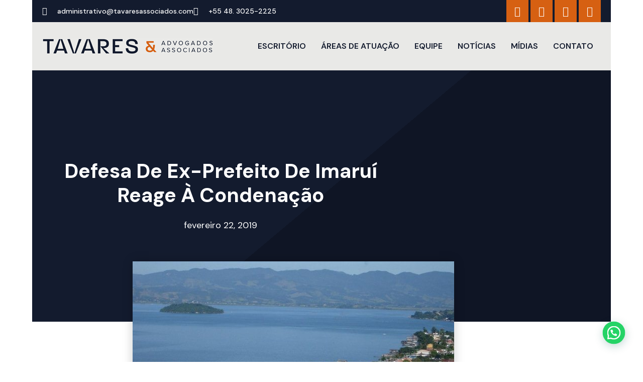

--- FILE ---
content_type: text/html; charset=UTF-8
request_url: https://tavaresassociados.com/defesa-de-ex-prefeito-de-imarui-reage-a-condenacao/
body_size: 29567
content:
<!DOCTYPE html>
<html class="html" lang="pt-BR">
<head>
	<meta charset="UTF-8">
	<link rel="profile" href="https://gmpg.org/xfn/11">

	<title>Defesa de ex-prefeito de Imaruí reage à condenação &#8211; Tavares &amp; Advogados Associados</title>
<meta name='robots' content='max-image-preview:large' />
<meta name="viewport" content="width=device-width, initial-scale=1"><link rel='dns-prefetch' href='//fonts.googleapis.com' />
<link rel="alternate" type="application/rss+xml" title="Feed para Tavares &amp; Advogados Associados &raquo;" href="https://tavaresassociados.com/feed/" />
<link rel="alternate" type="application/rss+xml" title="Feed de comentários para Tavares &amp; Advogados Associados &raquo;" href="https://tavaresassociados.com/comments/feed/" />
<link rel="alternate" title="oEmbed (JSON)" type="application/json+oembed" href="https://tavaresassociados.com/wp-json/oembed/1.0/embed?url=https%3A%2F%2Ftavaresassociados.com%2Fdefesa-de-ex-prefeito-de-imarui-reage-a-condenacao%2F" />
<link rel="alternate" title="oEmbed (XML)" type="text/xml+oembed" href="https://tavaresassociados.com/wp-json/oembed/1.0/embed?url=https%3A%2F%2Ftavaresassociados.com%2Fdefesa-de-ex-prefeito-de-imarui-reage-a-condenacao%2F&#038;format=xml" />
<style id='wp-img-auto-sizes-contain-inline-css'>
img:is([sizes=auto i],[sizes^="auto," i]){contain-intrinsic-size:3000px 1500px}
/*# sourceURL=wp-img-auto-sizes-contain-inline-css */
</style>
<style id='wp-emoji-styles-inline-css'>

	img.wp-smiley, img.emoji {
		display: inline !important;
		border: none !important;
		box-shadow: none !important;
		height: 1em !important;
		width: 1em !important;
		margin: 0 0.07em !important;
		vertical-align: -0.1em !important;
		background: none !important;
		padding: 0 !important;
	}
/*# sourceURL=wp-emoji-styles-inline-css */
</style>
<link rel='stylesheet' id='wp-block-library-css' href='https://tavaresassociados.com/wp-includes/css/dist/block-library/style.min.css?ver=6.9' media='all' />
<style id='wp-block-library-theme-inline-css'>
.wp-block-audio :where(figcaption){color:#555;font-size:13px;text-align:center}.is-dark-theme .wp-block-audio :where(figcaption){color:#ffffffa6}.wp-block-audio{margin:0 0 1em}.wp-block-code{border:1px solid #ccc;border-radius:4px;font-family:Menlo,Consolas,monaco,monospace;padding:.8em 1em}.wp-block-embed :where(figcaption){color:#555;font-size:13px;text-align:center}.is-dark-theme .wp-block-embed :where(figcaption){color:#ffffffa6}.wp-block-embed{margin:0 0 1em}.blocks-gallery-caption{color:#555;font-size:13px;text-align:center}.is-dark-theme .blocks-gallery-caption{color:#ffffffa6}:root :where(.wp-block-image figcaption){color:#555;font-size:13px;text-align:center}.is-dark-theme :root :where(.wp-block-image figcaption){color:#ffffffa6}.wp-block-image{margin:0 0 1em}.wp-block-pullquote{border-bottom:4px solid;border-top:4px solid;color:currentColor;margin-bottom:1.75em}.wp-block-pullquote :where(cite),.wp-block-pullquote :where(footer),.wp-block-pullquote__citation{color:currentColor;font-size:.8125em;font-style:normal;text-transform:uppercase}.wp-block-quote{border-left:.25em solid;margin:0 0 1.75em;padding-left:1em}.wp-block-quote cite,.wp-block-quote footer{color:currentColor;font-size:.8125em;font-style:normal;position:relative}.wp-block-quote:where(.has-text-align-right){border-left:none;border-right:.25em solid;padding-left:0;padding-right:1em}.wp-block-quote:where(.has-text-align-center){border:none;padding-left:0}.wp-block-quote.is-large,.wp-block-quote.is-style-large,.wp-block-quote:where(.is-style-plain){border:none}.wp-block-search .wp-block-search__label{font-weight:700}.wp-block-search__button{border:1px solid #ccc;padding:.375em .625em}:where(.wp-block-group.has-background){padding:1.25em 2.375em}.wp-block-separator.has-css-opacity{opacity:.4}.wp-block-separator{border:none;border-bottom:2px solid;margin-left:auto;margin-right:auto}.wp-block-separator.has-alpha-channel-opacity{opacity:1}.wp-block-separator:not(.is-style-wide):not(.is-style-dots){width:100px}.wp-block-separator.has-background:not(.is-style-dots){border-bottom:none;height:1px}.wp-block-separator.has-background:not(.is-style-wide):not(.is-style-dots){height:2px}.wp-block-table{margin:0 0 1em}.wp-block-table td,.wp-block-table th{word-break:normal}.wp-block-table :where(figcaption){color:#555;font-size:13px;text-align:center}.is-dark-theme .wp-block-table :where(figcaption){color:#ffffffa6}.wp-block-video :where(figcaption){color:#555;font-size:13px;text-align:center}.is-dark-theme .wp-block-video :where(figcaption){color:#ffffffa6}.wp-block-video{margin:0 0 1em}:root :where(.wp-block-template-part.has-background){margin-bottom:0;margin-top:0;padding:1.25em 2.375em}
/*# sourceURL=/wp-includes/css/dist/block-library/theme.min.css */
</style>
<style id='classic-theme-styles-inline-css'>
/*! This file is auto-generated */
.wp-block-button__link{color:#fff;background-color:#32373c;border-radius:9999px;box-shadow:none;text-decoration:none;padding:calc(.667em + 2px) calc(1.333em + 2px);font-size:1.125em}.wp-block-file__button{background:#32373c;color:#fff;text-decoration:none}
/*# sourceURL=/wp-includes/css/classic-themes.min.css */
</style>
<style id='joinchat-button-style-inline-css'>
.wp-block-joinchat-button{border:none!important;text-align:center}.wp-block-joinchat-button figure{display:table;margin:0 auto;padding:0}.wp-block-joinchat-button figcaption{font:normal normal 400 .6em/2em var(--wp--preset--font-family--system-font,sans-serif);margin:0;padding:0}.wp-block-joinchat-button .joinchat-button__qr{background-color:#fff;border:6px solid #25d366;border-radius:30px;box-sizing:content-box;display:block;height:200px;margin:auto;overflow:hidden;padding:10px;width:200px}.wp-block-joinchat-button .joinchat-button__qr canvas,.wp-block-joinchat-button .joinchat-button__qr img{display:block;margin:auto}.wp-block-joinchat-button .joinchat-button__link{align-items:center;background-color:#25d366;border:6px solid #25d366;border-radius:30px;display:inline-flex;flex-flow:row nowrap;justify-content:center;line-height:1.25em;margin:0 auto;text-decoration:none}.wp-block-joinchat-button .joinchat-button__link:before{background:transparent var(--joinchat-ico) no-repeat center;background-size:100%;content:"";display:block;height:1.5em;margin:-.75em .75em -.75em 0;width:1.5em}.wp-block-joinchat-button figure+.joinchat-button__link{margin-top:10px}@media (orientation:landscape)and (min-height:481px),(orientation:portrait)and (min-width:481px){.wp-block-joinchat-button.joinchat-button--qr-only figure+.joinchat-button__link{display:none}}@media (max-width:480px),(orientation:landscape)and (max-height:480px){.wp-block-joinchat-button figure{display:none}}

/*# sourceURL=https://tavaresassociados.com/wp-content/plugins/creame-whatsapp-me/gutenberg/build/style-index.css */
</style>
<style id='global-styles-inline-css'>
:root{--wp--preset--aspect-ratio--square: 1;--wp--preset--aspect-ratio--4-3: 4/3;--wp--preset--aspect-ratio--3-4: 3/4;--wp--preset--aspect-ratio--3-2: 3/2;--wp--preset--aspect-ratio--2-3: 2/3;--wp--preset--aspect-ratio--16-9: 16/9;--wp--preset--aspect-ratio--9-16: 9/16;--wp--preset--color--black: #000000;--wp--preset--color--cyan-bluish-gray: #abb8c3;--wp--preset--color--white: #ffffff;--wp--preset--color--pale-pink: #f78da7;--wp--preset--color--vivid-red: #cf2e2e;--wp--preset--color--luminous-vivid-orange: #ff6900;--wp--preset--color--luminous-vivid-amber: #fcb900;--wp--preset--color--light-green-cyan: #7bdcb5;--wp--preset--color--vivid-green-cyan: #00d084;--wp--preset--color--pale-cyan-blue: #8ed1fc;--wp--preset--color--vivid-cyan-blue: #0693e3;--wp--preset--color--vivid-purple: #9b51e0;--wp--preset--gradient--vivid-cyan-blue-to-vivid-purple: linear-gradient(135deg,rgb(6,147,227) 0%,rgb(155,81,224) 100%);--wp--preset--gradient--light-green-cyan-to-vivid-green-cyan: linear-gradient(135deg,rgb(122,220,180) 0%,rgb(0,208,130) 100%);--wp--preset--gradient--luminous-vivid-amber-to-luminous-vivid-orange: linear-gradient(135deg,rgb(252,185,0) 0%,rgb(255,105,0) 100%);--wp--preset--gradient--luminous-vivid-orange-to-vivid-red: linear-gradient(135deg,rgb(255,105,0) 0%,rgb(207,46,46) 100%);--wp--preset--gradient--very-light-gray-to-cyan-bluish-gray: linear-gradient(135deg,rgb(238,238,238) 0%,rgb(169,184,195) 100%);--wp--preset--gradient--cool-to-warm-spectrum: linear-gradient(135deg,rgb(74,234,220) 0%,rgb(151,120,209) 20%,rgb(207,42,186) 40%,rgb(238,44,130) 60%,rgb(251,105,98) 80%,rgb(254,248,76) 100%);--wp--preset--gradient--blush-light-purple: linear-gradient(135deg,rgb(255,206,236) 0%,rgb(152,150,240) 100%);--wp--preset--gradient--blush-bordeaux: linear-gradient(135deg,rgb(254,205,165) 0%,rgb(254,45,45) 50%,rgb(107,0,62) 100%);--wp--preset--gradient--luminous-dusk: linear-gradient(135deg,rgb(255,203,112) 0%,rgb(199,81,192) 50%,rgb(65,88,208) 100%);--wp--preset--gradient--pale-ocean: linear-gradient(135deg,rgb(255,245,203) 0%,rgb(182,227,212) 50%,rgb(51,167,181) 100%);--wp--preset--gradient--electric-grass: linear-gradient(135deg,rgb(202,248,128) 0%,rgb(113,206,126) 100%);--wp--preset--gradient--midnight: linear-gradient(135deg,rgb(2,3,129) 0%,rgb(40,116,252) 100%);--wp--preset--font-size--small: 13px;--wp--preset--font-size--medium: 20px;--wp--preset--font-size--large: 36px;--wp--preset--font-size--x-large: 42px;--wp--preset--spacing--20: 0.44rem;--wp--preset--spacing--30: 0.67rem;--wp--preset--spacing--40: 1rem;--wp--preset--spacing--50: 1.5rem;--wp--preset--spacing--60: 2.25rem;--wp--preset--spacing--70: 3.38rem;--wp--preset--spacing--80: 5.06rem;--wp--preset--shadow--natural: 6px 6px 9px rgba(0, 0, 0, 0.2);--wp--preset--shadow--deep: 12px 12px 50px rgba(0, 0, 0, 0.4);--wp--preset--shadow--sharp: 6px 6px 0px rgba(0, 0, 0, 0.2);--wp--preset--shadow--outlined: 6px 6px 0px -3px rgb(255, 255, 255), 6px 6px rgb(0, 0, 0);--wp--preset--shadow--crisp: 6px 6px 0px rgb(0, 0, 0);}:where(.is-layout-flex){gap: 0.5em;}:where(.is-layout-grid){gap: 0.5em;}body .is-layout-flex{display: flex;}.is-layout-flex{flex-wrap: wrap;align-items: center;}.is-layout-flex > :is(*, div){margin: 0;}body .is-layout-grid{display: grid;}.is-layout-grid > :is(*, div){margin: 0;}:where(.wp-block-columns.is-layout-flex){gap: 2em;}:where(.wp-block-columns.is-layout-grid){gap: 2em;}:where(.wp-block-post-template.is-layout-flex){gap: 1.25em;}:where(.wp-block-post-template.is-layout-grid){gap: 1.25em;}.has-black-color{color: var(--wp--preset--color--black) !important;}.has-cyan-bluish-gray-color{color: var(--wp--preset--color--cyan-bluish-gray) !important;}.has-white-color{color: var(--wp--preset--color--white) !important;}.has-pale-pink-color{color: var(--wp--preset--color--pale-pink) !important;}.has-vivid-red-color{color: var(--wp--preset--color--vivid-red) !important;}.has-luminous-vivid-orange-color{color: var(--wp--preset--color--luminous-vivid-orange) !important;}.has-luminous-vivid-amber-color{color: var(--wp--preset--color--luminous-vivid-amber) !important;}.has-light-green-cyan-color{color: var(--wp--preset--color--light-green-cyan) !important;}.has-vivid-green-cyan-color{color: var(--wp--preset--color--vivid-green-cyan) !important;}.has-pale-cyan-blue-color{color: var(--wp--preset--color--pale-cyan-blue) !important;}.has-vivid-cyan-blue-color{color: var(--wp--preset--color--vivid-cyan-blue) !important;}.has-vivid-purple-color{color: var(--wp--preset--color--vivid-purple) !important;}.has-black-background-color{background-color: var(--wp--preset--color--black) !important;}.has-cyan-bluish-gray-background-color{background-color: var(--wp--preset--color--cyan-bluish-gray) !important;}.has-white-background-color{background-color: var(--wp--preset--color--white) !important;}.has-pale-pink-background-color{background-color: var(--wp--preset--color--pale-pink) !important;}.has-vivid-red-background-color{background-color: var(--wp--preset--color--vivid-red) !important;}.has-luminous-vivid-orange-background-color{background-color: var(--wp--preset--color--luminous-vivid-orange) !important;}.has-luminous-vivid-amber-background-color{background-color: var(--wp--preset--color--luminous-vivid-amber) !important;}.has-light-green-cyan-background-color{background-color: var(--wp--preset--color--light-green-cyan) !important;}.has-vivid-green-cyan-background-color{background-color: var(--wp--preset--color--vivid-green-cyan) !important;}.has-pale-cyan-blue-background-color{background-color: var(--wp--preset--color--pale-cyan-blue) !important;}.has-vivid-cyan-blue-background-color{background-color: var(--wp--preset--color--vivid-cyan-blue) !important;}.has-vivid-purple-background-color{background-color: var(--wp--preset--color--vivid-purple) !important;}.has-black-border-color{border-color: var(--wp--preset--color--black) !important;}.has-cyan-bluish-gray-border-color{border-color: var(--wp--preset--color--cyan-bluish-gray) !important;}.has-white-border-color{border-color: var(--wp--preset--color--white) !important;}.has-pale-pink-border-color{border-color: var(--wp--preset--color--pale-pink) !important;}.has-vivid-red-border-color{border-color: var(--wp--preset--color--vivid-red) !important;}.has-luminous-vivid-orange-border-color{border-color: var(--wp--preset--color--luminous-vivid-orange) !important;}.has-luminous-vivid-amber-border-color{border-color: var(--wp--preset--color--luminous-vivid-amber) !important;}.has-light-green-cyan-border-color{border-color: var(--wp--preset--color--light-green-cyan) !important;}.has-vivid-green-cyan-border-color{border-color: var(--wp--preset--color--vivid-green-cyan) !important;}.has-pale-cyan-blue-border-color{border-color: var(--wp--preset--color--pale-cyan-blue) !important;}.has-vivid-cyan-blue-border-color{border-color: var(--wp--preset--color--vivid-cyan-blue) !important;}.has-vivid-purple-border-color{border-color: var(--wp--preset--color--vivid-purple) !important;}.has-vivid-cyan-blue-to-vivid-purple-gradient-background{background: var(--wp--preset--gradient--vivid-cyan-blue-to-vivid-purple) !important;}.has-light-green-cyan-to-vivid-green-cyan-gradient-background{background: var(--wp--preset--gradient--light-green-cyan-to-vivid-green-cyan) !important;}.has-luminous-vivid-amber-to-luminous-vivid-orange-gradient-background{background: var(--wp--preset--gradient--luminous-vivid-amber-to-luminous-vivid-orange) !important;}.has-luminous-vivid-orange-to-vivid-red-gradient-background{background: var(--wp--preset--gradient--luminous-vivid-orange-to-vivid-red) !important;}.has-very-light-gray-to-cyan-bluish-gray-gradient-background{background: var(--wp--preset--gradient--very-light-gray-to-cyan-bluish-gray) !important;}.has-cool-to-warm-spectrum-gradient-background{background: var(--wp--preset--gradient--cool-to-warm-spectrum) !important;}.has-blush-light-purple-gradient-background{background: var(--wp--preset--gradient--blush-light-purple) !important;}.has-blush-bordeaux-gradient-background{background: var(--wp--preset--gradient--blush-bordeaux) !important;}.has-luminous-dusk-gradient-background{background: var(--wp--preset--gradient--luminous-dusk) !important;}.has-pale-ocean-gradient-background{background: var(--wp--preset--gradient--pale-ocean) !important;}.has-electric-grass-gradient-background{background: var(--wp--preset--gradient--electric-grass) !important;}.has-midnight-gradient-background{background: var(--wp--preset--gradient--midnight) !important;}.has-small-font-size{font-size: var(--wp--preset--font-size--small) !important;}.has-medium-font-size{font-size: var(--wp--preset--font-size--medium) !important;}.has-large-font-size{font-size: var(--wp--preset--font-size--large) !important;}.has-x-large-font-size{font-size: var(--wp--preset--font-size--x-large) !important;}
:where(.wp-block-post-template.is-layout-flex){gap: 1.25em;}:where(.wp-block-post-template.is-layout-grid){gap: 1.25em;}
:where(.wp-block-term-template.is-layout-flex){gap: 1.25em;}:where(.wp-block-term-template.is-layout-grid){gap: 1.25em;}
:where(.wp-block-columns.is-layout-flex){gap: 2em;}:where(.wp-block-columns.is-layout-grid){gap: 2em;}
:root :where(.wp-block-pullquote){font-size: 1.5em;line-height: 1.6;}
/*# sourceURL=global-styles-inline-css */
</style>
<link rel='stylesheet' id='elementor-frontend-css' href='https://tavaresassociados.com/wp-content/uploads/elementor/css/custom-frontend.min.css?ver=1768435231' media='all' />
<link rel='stylesheet' id='elementor-post-13-css' href='https://tavaresassociados.com/wp-content/uploads/elementor/css/post-13.css?ver=1768435231' media='all' />
<link rel='stylesheet' id='elementor-post-1133-css' href='https://tavaresassociados.com/wp-content/uploads/elementor/css/post-1133.css?ver=1768435231' media='all' />
<link rel='stylesheet' id='font-awesome-css' href='https://tavaresassociados.com/wp-content/themes/oceanwp/assets/fonts/fontawesome/css/all.min.css?ver=6.7.2' media='all' />
<link rel='stylesheet' id='simple-line-icons-css' href='https://tavaresassociados.com/wp-content/themes/oceanwp/assets/css/third/simple-line-icons.min.css?ver=2.4.0' media='all' />
<link rel='stylesheet' id='oceanwp-style-css' href='https://tavaresassociados.com/wp-content/themes/oceanwp/assets/css/style.min.css?ver=4.1.4' media='all' />
<link rel='stylesheet' id='oceanwp-google-font-poppins-css' href='//fonts.googleapis.com/css?family=Poppins%3A100%2C200%2C300%2C400%2C500%2C600%2C700%2C800%2C900%2C100i%2C200i%2C300i%2C400i%2C500i%2C600i%2C700i%2C800i%2C900i&#038;subset=latin&#038;display=swap&#038;ver=6.9' media='all' />
<link rel='stylesheet' id='widget-heading-css' href='https://tavaresassociados.com/wp-content/plugins/elementor/assets/css/widget-heading.min.css?ver=3.34.1' media='all' />
<link rel='stylesheet' id='widget-post-info-css' href='https://tavaresassociados.com/wp-content/plugins/elementor-pro/assets/css/widget-post-info.min.css?ver=3.34.0' media='all' />
<link rel='stylesheet' id='widget-icon-list-css' href='https://tavaresassociados.com/wp-content/uploads/elementor/css/custom-widget-icon-list.min.css?ver=1768435231' media='all' />
<link rel='stylesheet' id='elementor-icons-shared-0-css' href='https://tavaresassociados.com/wp-content/plugins/elementor/assets/lib/font-awesome/css/fontawesome.min.css?ver=5.15.3' media='all' />
<link rel='stylesheet' id='elementor-icons-fa-regular-css' href='https://tavaresassociados.com/wp-content/plugins/elementor/assets/lib/font-awesome/css/regular.min.css?ver=5.15.3' media='all' />
<link rel='stylesheet' id='elementor-icons-fa-solid-css' href='https://tavaresassociados.com/wp-content/plugins/elementor/assets/lib/font-awesome/css/solid.min.css?ver=5.15.3' media='all' />
<link rel='stylesheet' id='e-animation-fadeInUp-css' href='https://tavaresassociados.com/wp-content/plugins/elementor/assets/lib/animations/styles/fadeInUp.min.css?ver=3.34.1' media='all' />
<link rel='stylesheet' id='widget-image-css' href='https://tavaresassociados.com/wp-content/plugins/elementor/assets/css/widget-image.min.css?ver=3.34.1' media='all' />
<link rel='stylesheet' id='widget-share-buttons-css' href='https://tavaresassociados.com/wp-content/plugins/elementor-pro/assets/css/widget-share-buttons.min.css?ver=3.34.0' media='all' />
<link rel='stylesheet' id='e-apple-webkit-css' href='https://tavaresassociados.com/wp-content/uploads/elementor/css/custom-apple-webkit.min.css?ver=1768435231' media='all' />
<link rel='stylesheet' id='elementor-icons-fa-brands-css' href='https://tavaresassociados.com/wp-content/plugins/elementor/assets/lib/font-awesome/css/brands.min.css?ver=5.15.3' media='all' />
<link rel='stylesheet' id='widget-posts-css' href='https://tavaresassociados.com/wp-content/plugins/elementor-pro/assets/css/widget-posts.min.css?ver=3.34.0' media='all' />
<link rel='stylesheet' id='widget-form-css' href='https://tavaresassociados.com/wp-content/plugins/elementor-pro/assets/css/widget-form.min.css?ver=3.34.0' media='all' />
<link rel='stylesheet' id='elementor-icons-css' href='https://tavaresassociados.com/wp-content/plugins/elementor/assets/lib/eicons/css/elementor-icons.min.css?ver=5.45.0' media='all' />
<link rel='stylesheet' id='elementor-post-5-css' href='https://tavaresassociados.com/wp-content/uploads/elementor/css/post-5.css?ver=1768435231' media='all' />
<link rel='stylesheet' id='elementor-post-3419-css' href='https://tavaresassociados.com/wp-content/uploads/elementor/css/post-3419.css?ver=1768437578' media='all' />
<link rel='stylesheet' id='oe-widgets-style-css' href='https://tavaresassociados.com/wp-content/plugins/ocean-extra/assets/css/widgets.css?ver=6.9' media='all' />
<link rel='stylesheet' id='osh-styles-css' href='https://tavaresassociados.com/wp-content/plugins/ocean-sticky-header/assets/css/style.min.css?ver=6.9' media='all' />
<link rel='stylesheet' id='elementor-gf-dmsans-css' href='https://fonts.googleapis.com/css?family=DM+Sans:100,100italic,200,200italic,300,300italic,400,400italic,500,500italic,600,600italic,700,700italic,800,800italic,900,900italic&#038;display=swap' media='all' />
<link rel='stylesheet' id='elementor-gf-roboto-css' href='https://fonts.googleapis.com/css?family=Roboto:100,100italic,200,200italic,300,300italic,400,400italic,500,500italic,600,600italic,700,700italic,800,800italic,900,900italic&#038;display=swap' media='all' />
<link rel='stylesheet' id='elementor-gf-robotoslab-css' href='https://fonts.googleapis.com/css?family=Roboto+Slab:100,100italic,200,200italic,300,300italic,400,400italic,500,500italic,600,600italic,700,700italic,800,800italic,900,900italic&#038;display=swap' media='all' />
<script src="https://tavaresassociados.com/wp-includes/js/jquery/jquery.min.js?ver=3.7.1" id="jquery-core-js"></script>
<script src="https://tavaresassociados.com/wp-includes/js/jquery/jquery-migrate.min.js?ver=3.4.1" id="jquery-migrate-js"></script>
<link rel="https://api.w.org/" href="https://tavaresassociados.com/wp-json/" /><link rel="alternate" title="JSON" type="application/json" href="https://tavaresassociados.com/wp-json/wp/v2/posts/4332" /><link rel="EditURI" type="application/rsd+xml" title="RSD" href="https://tavaresassociados.com/xmlrpc.php?rsd" />
<meta name="generator" content="WordPress 6.9" />
<link rel="canonical" href="https://tavaresassociados.com/defesa-de-ex-prefeito-de-imarui-reage-a-condenacao/" />
<link rel='shortlink' href='https://tavaresassociados.com/?p=4332' />
<meta name="generator" content="Elementor 3.34.1; features: additional_custom_breakpoints; settings: css_print_method-external, google_font-enabled, font_display-swap">
			<style>
				.e-con.e-parent:nth-of-type(n+4):not(.e-lazyloaded):not(.e-no-lazyload),
				.e-con.e-parent:nth-of-type(n+4):not(.e-lazyloaded):not(.e-no-lazyload) * {
					background-image: none !important;
				}
				@media screen and (max-height: 1024px) {
					.e-con.e-parent:nth-of-type(n+3):not(.e-lazyloaded):not(.e-no-lazyload),
					.e-con.e-parent:nth-of-type(n+3):not(.e-lazyloaded):not(.e-no-lazyload) * {
						background-image: none !important;
					}
				}
				@media screen and (max-height: 640px) {
					.e-con.e-parent:nth-of-type(n+2):not(.e-lazyloaded):not(.e-no-lazyload),
					.e-con.e-parent:nth-of-type(n+2):not(.e-lazyloaded):not(.e-no-lazyload) * {
						background-image: none !important;
					}
				}
			</style>
			<meta name="generator" content="Powered by Slider Revolution 6.5.20 - responsive, Mobile-Friendly Slider Plugin for WordPress with comfortable drag and drop interface." />
<link rel="icon" href="https://tavaresassociados.com/wp-content/uploads/2022/12/Objeto-Inteligente-de-Vetor-1.png" sizes="32x32" />
<link rel="icon" href="https://tavaresassociados.com/wp-content/uploads/2022/12/Objeto-Inteligente-de-Vetor-1.png" sizes="192x192" />
<link rel="apple-touch-icon" href="https://tavaresassociados.com/wp-content/uploads/2022/12/Objeto-Inteligente-de-Vetor-1.png" />
<meta name="msapplication-TileImage" content="https://tavaresassociados.com/wp-content/uploads/2022/12/Objeto-Inteligente-de-Vetor-1.png" />
<script>function setREVStartSize(e){
			//window.requestAnimationFrame(function() {
				window.RSIW = window.RSIW===undefined ? window.innerWidth : window.RSIW;
				window.RSIH = window.RSIH===undefined ? window.innerHeight : window.RSIH;
				try {
					var pw = document.getElementById(e.c).parentNode.offsetWidth,
						newh;
					pw = pw===0 || isNaN(pw) ? window.RSIW : pw;
					e.tabw = e.tabw===undefined ? 0 : parseInt(e.tabw);
					e.thumbw = e.thumbw===undefined ? 0 : parseInt(e.thumbw);
					e.tabh = e.tabh===undefined ? 0 : parseInt(e.tabh);
					e.thumbh = e.thumbh===undefined ? 0 : parseInt(e.thumbh);
					e.tabhide = e.tabhide===undefined ? 0 : parseInt(e.tabhide);
					e.thumbhide = e.thumbhide===undefined ? 0 : parseInt(e.thumbhide);
					e.mh = e.mh===undefined || e.mh=="" || e.mh==="auto" ? 0 : parseInt(e.mh,0);
					if(e.layout==="fullscreen" || e.l==="fullscreen")
						newh = Math.max(e.mh,window.RSIH);
					else{
						e.gw = Array.isArray(e.gw) ? e.gw : [e.gw];
						for (var i in e.rl) if (e.gw[i]===undefined || e.gw[i]===0) e.gw[i] = e.gw[i-1];
						e.gh = e.el===undefined || e.el==="" || (Array.isArray(e.el) && e.el.length==0)? e.gh : e.el;
						e.gh = Array.isArray(e.gh) ? e.gh : [e.gh];
						for (var i in e.rl) if (e.gh[i]===undefined || e.gh[i]===0) e.gh[i] = e.gh[i-1];
											
						var nl = new Array(e.rl.length),
							ix = 0,
							sl;
						e.tabw = e.tabhide>=pw ? 0 : e.tabw;
						e.thumbw = e.thumbhide>=pw ? 0 : e.thumbw;
						e.tabh = e.tabhide>=pw ? 0 : e.tabh;
						e.thumbh = e.thumbhide>=pw ? 0 : e.thumbh;
						for (var i in e.rl) nl[i] = e.rl[i]<window.RSIW ? 0 : e.rl[i];
						sl = nl[0];
						for (var i in nl) if (sl>nl[i] && nl[i]>0) { sl = nl[i]; ix=i;}
						var m = pw>(e.gw[ix]+e.tabw+e.thumbw) ? 1 : (pw-(e.tabw+e.thumbw)) / (e.gw[ix]);
						newh =  (e.gh[ix] * m) + (e.tabh + e.thumbh);
					}
					var el = document.getElementById(e.c);
					if (el!==null && el) el.style.height = newh+"px";
					el = document.getElementById(e.c+"_wrapper");
					if (el!==null && el) {
						el.style.height = newh+"px";
						el.style.display = "block";
					}
				} catch(e){
					console.log("Failure at Presize of Slider:" + e)
				}
			//});
		  };</script>
		<style id="wp-custom-css">
			body{overflow:hidden !important}a:focus{outline:0 !important}#site-header-sticky-wrapper.is-sticky #topbar{display:none !important}.links-areas-de-atuacao a.elementor-item-active{background-color:#d66012 !important}#scroll-top{bottom:120px !important}.joinchat__button{transform:scale(0.75)}/***** reCAPTCHA V3 *****/.elementor-field-type-recaptcha_v3{display:none !important}		</style>
		<!-- OceanWP CSS -->
<style type="text/css">
/* Colors */body .theme-button,body input[type="submit"],body button[type="submit"],body button,body .button,body div.wpforms-container-full .wpforms-form input[type=submit],body div.wpforms-container-full .wpforms-form button[type=submit],body div.wpforms-container-full .wpforms-form .wpforms-page-button,.woocommerce-cart .wp-element-button,.woocommerce-checkout .wp-element-button,.wp-block-button__link{border-color:#ffffff}body .theme-button:hover,body input[type="submit"]:hover,body button[type="submit"]:hover,body button:hover,body .button:hover,body div.wpforms-container-full .wpforms-form input[type=submit]:hover,body div.wpforms-container-full .wpforms-form input[type=submit]:active,body div.wpforms-container-full .wpforms-form button[type=submit]:hover,body div.wpforms-container-full .wpforms-form button[type=submit]:active,body div.wpforms-container-full .wpforms-form .wpforms-page-button:hover,body div.wpforms-container-full .wpforms-form .wpforms-page-button:active,.woocommerce-cart .wp-element-button:hover,.woocommerce-checkout .wp-element-button:hover,.wp-block-button__link:hover{border-color:#ffffff}/* OceanWP Style Settings CSS */.theme-button,input[type="submit"],button[type="submit"],button,.button,body div.wpforms-container-full .wpforms-form input[type=submit],body div.wpforms-container-full .wpforms-form button[type=submit],body div.wpforms-container-full .wpforms-form .wpforms-page-button{border-style:solid}.theme-button,input[type="submit"],button[type="submit"],button,.button,body div.wpforms-container-full .wpforms-form input[type=submit],body div.wpforms-container-full .wpforms-form button[type=submit],body div.wpforms-container-full .wpforms-form .wpforms-page-button{border-width:1px}form input[type="text"],form input[type="password"],form input[type="email"],form input[type="url"],form input[type="date"],form input[type="month"],form input[type="time"],form input[type="datetime"],form input[type="datetime-local"],form input[type="week"],form input[type="number"],form input[type="search"],form input[type="tel"],form input[type="color"],form select,form textarea,.woocommerce .woocommerce-checkout .select2-container--default .select2-selection--single{border-style:solid}body div.wpforms-container-full .wpforms-form input[type=date],body div.wpforms-container-full .wpforms-form input[type=datetime],body div.wpforms-container-full .wpforms-form input[type=datetime-local],body div.wpforms-container-full .wpforms-form input[type=email],body div.wpforms-container-full .wpforms-form input[type=month],body div.wpforms-container-full .wpforms-form input[type=number],body div.wpforms-container-full .wpforms-form input[type=password],body div.wpforms-container-full .wpforms-form input[type=range],body div.wpforms-container-full .wpforms-form input[type=search],body div.wpforms-container-full .wpforms-form input[type=tel],body div.wpforms-container-full .wpforms-form input[type=text],body div.wpforms-container-full .wpforms-form input[type=time],body div.wpforms-container-full .wpforms-form input[type=url],body div.wpforms-container-full .wpforms-form input[type=week],body div.wpforms-container-full .wpforms-form select,body div.wpforms-container-full .wpforms-form textarea{border-style:solid}form input[type="text"],form input[type="password"],form input[type="email"],form input[type="url"],form input[type="date"],form input[type="month"],form input[type="time"],form input[type="datetime"],form input[type="datetime-local"],form input[type="week"],form input[type="number"],form input[type="search"],form input[type="tel"],form input[type="color"],form select,form textarea{border-radius:3px}body div.wpforms-container-full .wpforms-form input[type=date],body div.wpforms-container-full .wpforms-form input[type=datetime],body div.wpforms-container-full .wpforms-form input[type=datetime-local],body div.wpforms-container-full .wpforms-form input[type=email],body div.wpforms-container-full .wpforms-form input[type=month],body div.wpforms-container-full .wpforms-form input[type=number],body div.wpforms-container-full .wpforms-form input[type=password],body div.wpforms-container-full .wpforms-form input[type=range],body div.wpforms-container-full .wpforms-form input[type=search],body div.wpforms-container-full .wpforms-form input[type=tel],body div.wpforms-container-full .wpforms-form input[type=text],body div.wpforms-container-full .wpforms-form input[type=time],body div.wpforms-container-full .wpforms-form input[type=url],body div.wpforms-container-full .wpforms-form input[type=week],body div.wpforms-container-full .wpforms-form select,body div.wpforms-container-full .wpforms-form textarea{border-radius:3px}#main #content-wrap,.separate-layout #main #content-wrap{padding-top:0;padding-bottom:0}#scroll-top{background-color:#d66012}#scroll-top:hover{background-color:#f28035}.page-header,.has-transparent-header .page-header{padding:0}/* Header */#site-navigation-wrap .dropdown-menu >li >a,#site-navigation-wrap .dropdown-menu >li >span.opl-logout-link,.oceanwp-mobile-menu-icon a,.mobile-menu-close,.after-header-content-inner >a{line-height:74px}#site-header.has-header-media .overlay-header-media{background-color:rgba(0,0,0,0.5)}/* Blog CSS */.ocean-single-post-header ul.meta-item li a:hover{color:#333333}/* Footer Widgets */#footer-widgets{padding:0}/* Footer Copyright */#footer-bottom{background-color:#0f1525}/* Sticky Header CSS */.is-sticky #site-header,.ocean-sticky-top-bar-holder.is-sticky #top-bar-wrap,.is-sticky .header-top{opacity:1}/* Typography */body{font-size:14px;line-height:1.8}h1,h2,h3,h4,h5,h6,.theme-heading,.widget-title,.oceanwp-widget-recent-posts-title,.comment-reply-title,.entry-title,.sidebar-box .widget-title{line-height:1.4}h1{font-size:23px;line-height:1.4}h2{font-size:20px;line-height:1.4}h3{font-size:18px;line-height:1.4}h4{font-size:17px;line-height:1.4}h5{font-size:14px;line-height:1.4}h6{font-size:15px;line-height:1.4}.page-header .page-header-title,.page-header.background-image-page-header .page-header-title{font-size:32px;line-height:1.4}.page-header .page-subheading{font-size:15px;line-height:1.8}.site-breadcrumbs,.site-breadcrumbs a{font-size:13px;line-height:1.4}#top-bar-content,#top-bar-social-alt{font-size:12px;line-height:1.8}#site-logo a.site-logo-text{font-size:24px;line-height:1.8}.dropdown-menu ul li a.menu-link,#site-header.full_screen-header .fs-dropdown-menu ul.sub-menu li a{font-size:12px;line-height:1.2;letter-spacing:.6px}.sidr-class-dropdown-menu li a,a.sidr-class-toggle-sidr-close,#mobile-dropdown ul li a,body #mobile-fullscreen ul li a{font-size:15px;line-height:1.8}.blog-entry.post .blog-entry-header .entry-title a{font-size:24px;line-height:1.4}.ocean-single-post-header .single-post-title{font-size:34px;line-height:1.4;letter-spacing:.6px}.ocean-single-post-header ul.meta-item li,.ocean-single-post-header ul.meta-item li a{font-size:13px;line-height:1.4;letter-spacing:.6px}.ocean-single-post-header .post-author-name,.ocean-single-post-header .post-author-name a{font-size:14px;line-height:1.4;letter-spacing:.6px}.ocean-single-post-header .post-author-description{font-size:12px;line-height:1.4;letter-spacing:.6px}.single-post .entry-title{line-height:1.4;letter-spacing:.6px}.single-post ul.meta li,.single-post ul.meta li a{font-size:14px;line-height:1.4;letter-spacing:.6px}.sidebar-box .widget-title,.sidebar-box.widget_block .wp-block-heading{font-size:13px;line-height:1;letter-spacing:1px}#footer-widgets .footer-box .widget-title{font-size:13px;line-height:1;letter-spacing:1px}#footer-bottom #copyright{font-family:Poppins;font-size:12px;line-height:1;font-weight:400}#footer-bottom #footer-bottom-menu{font-size:12px;line-height:1}.woocommerce-store-notice.demo_store{line-height:2;letter-spacing:1.5px}.demo_store .woocommerce-store-notice__dismiss-link{line-height:2;letter-spacing:1.5px}.woocommerce ul.products li.product li.title h2,.woocommerce ul.products li.product li.title a{font-size:14px;line-height:1.5}.woocommerce ul.products li.product li.category,.woocommerce ul.products li.product li.category a{font-size:12px;line-height:1}.woocommerce ul.products li.product .price{font-size:18px;line-height:1}.woocommerce ul.products li.product .button,.woocommerce ul.products li.product .product-inner .added_to_cart{font-size:12px;line-height:1.5;letter-spacing:1px}.woocommerce ul.products li.owp-woo-cond-notice span,.woocommerce ul.products li.owp-woo-cond-notice a{font-size:16px;line-height:1;letter-spacing:1px;font-weight:600;text-transform:capitalize}.woocommerce div.product .product_title{font-size:24px;line-height:1.4;letter-spacing:.6px}.woocommerce div.product p.price{font-size:36px;line-height:1}.woocommerce .owp-btn-normal .summary form button.button,.woocommerce .owp-btn-big .summary form button.button,.woocommerce .owp-btn-very-big .summary form button.button{font-size:12px;line-height:1.5;letter-spacing:1px;text-transform:uppercase}.woocommerce div.owp-woo-single-cond-notice span,.woocommerce div.owp-woo-single-cond-notice a{font-size:18px;line-height:2;letter-spacing:1.5px;font-weight:600;text-transform:capitalize}.ocean-preloader--active .preloader-after-content{font-size:20px;line-height:1.8;letter-spacing:.6px}
</style></head>

<body class="wp-singular post-template-default single single-post postid-4332 single-format-standard wp-embed-responsive wp-theme-oceanwp oceanwp-theme dropdown-mobile no-header-border default-breakpoint content-full-width post-in-category-uncategorized page-header-disabled has-fixed-footer elementor-default elementor-kit-5 elementor-page-3419" >

	
	
	<div id="outer-wrap" class="site clr">

		<a class="skip-link screen-reader-text" href="#main">Ir para o conteúdo</a>

		
		<div id="wrap" class="clr">

			
			
<header id="site-header" class="custom-header clr fixed-scroll shrink-header slide-effect has-sticky-mobile" data-height="54" role="banner">

	
		

<div id="site-header-inner" class="clr container">

			<div data-elementor-type="wp-post" data-elementor-id="13" class="elementor elementor-13" data-elementor-post-type="oceanwp_library">
						<section class="elementor-section elementor-top-section elementor-element elementor-element-5eb6d79 elementor-section-content-middle elementor-section-stretched elementor-hidden-mobile animated-fast elementor-section-boxed elementor-section-height-default elementor-section-height-default elementor-invisible" data-id="5eb6d79" data-element_type="section" id="topbar" data-settings="{&quot;background_background&quot;:&quot;classic&quot;,&quot;stretch_section&quot;:&quot;section-stretched&quot;,&quot;animation&quot;:&quot;fadeIn&quot;,&quot;animation_delay&quot;:0}">
						<div class="elementor-container elementor-column-gap-default">
					<div class="elementor-column elementor-col-100 elementor-top-column elementor-element elementor-element-c2e10de" data-id="c2e10de" data-element_type="column">
			<div class="elementor-widget-wrap elementor-element-populated">
						<div class="elementor-element elementor-element-9ae2e34 elementor-icon-list--layout-inline elementor-widget__width-auto elementor-list-item-link-full_width elementor-widget elementor-widget-icon-list" data-id="9ae2e34" data-element_type="widget" data-widget_type="icon-list.default">
				<div class="elementor-widget-container">
							<ul class="elementor-icon-list-items elementor-inline-items">
							<li class="elementor-icon-list-item elementor-inline-item">
											<span class="elementor-icon-list-icon">
							<i aria-hidden="true" class="fas fa-envelope"></i>						</span>
										<span class="elementor-icon-list-text">administrativo@tavaresassociados.com</span>
									</li>
								<li class="elementor-icon-list-item elementor-inline-item">
											<a href="https://wa.me/+554830252225" target="_blank">

												<span class="elementor-icon-list-icon">
							<i aria-hidden="true" class="fas fa-phone-alt"></i>						</span>
										<span class="elementor-icon-list-text">+55 48. 3025-2225</span>
											</a>
									</li>
						</ul>
						</div>
				</div>
				<div class="elementor-element elementor-element-61616ec elementor-widget__width-auto elementor-shape-rounded elementor-grid-0 e-grid-align-center elementor-widget elementor-widget-social-icons" data-id="61616ec" data-element_type="widget" data-widget_type="social-icons.default">
				<div class="elementor-widget-container">
							<div class="elementor-social-icons-wrapper elementor-grid" role="list">
							<span class="elementor-grid-item" role="listitem">
					<a class="elementor-icon elementor-social-icon elementor-social-icon-instagram elementor-repeater-item-7470181" href="https://www.instagram.com/tavareseadvogadosassociados/" target="_blank">
						<span class="elementor-screen-only">Instagram</span>
						<i aria-hidden="true" class="fab fa-instagram"></i>					</a>
				</span>
							<span class="elementor-grid-item" role="listitem">
					<a class="elementor-icon elementor-social-icon elementor-social-icon-facebook elementor-repeater-item-d41ccb7" href="https://www.facebook.com/tavareseassociados/?_rdc=2&#038;_rdr" target="_blank">
						<span class="elementor-screen-only">Facebook</span>
						<i aria-hidden="true" class="fab fa-facebook"></i>					</a>
				</span>
							<span class="elementor-grid-item" role="listitem">
					<a class="elementor-icon elementor-social-icon elementor-social-icon-linkedin elementor-repeater-item-a694594" href="https://www.linkedin.com/company/tavaresadvogadosassociados/" target="_blank">
						<span class="elementor-screen-only">Linkedin</span>
						<i aria-hidden="true" class="fab fa-linkedin"></i>					</a>
				</span>
							<span class="elementor-grid-item" role="listitem">
					<a class="elementor-icon elementor-social-icon elementor-social-icon-youtube elementor-repeater-item-abdda03" href="https://www.youtube.com/channel/UCsF1LqaBS1O3rSycMYCwTtQ" target="_blank">
						<span class="elementor-screen-only">Youtube</span>
						<i aria-hidden="true" class="fab fa-youtube"></i>					</a>
				</span>
					</div>
						</div>
				</div>
					</div>
		</div>
					</div>
		</section>
				<section class="elementor-section elementor-top-section elementor-element elementor-element-92c6318 elementor-section-content-middle elementor-section-stretched animated-fast elementor-section-boxed elementor-section-height-default elementor-section-height-default elementor-invisible" data-id="92c6318" data-element_type="section" data-settings="{&quot;stretch_section&quot;:&quot;section-stretched&quot;,&quot;background_background&quot;:&quot;classic&quot;,&quot;animation&quot;:&quot;fadeIn&quot;,&quot;animation_delay&quot;:0}">
						<div class="elementor-container elementor-column-gap-default">
					<div class="elementor-column elementor-col-50 elementor-top-column elementor-element elementor-element-4076598" data-id="4076598" data-element_type="column">
			<div class="elementor-widget-wrap elementor-element-populated">
						<div class="elementor-element elementor-element-cc58588 elementor-widget elementor-widget-image" data-id="cc58588" data-element_type="widget" data-widget_type="image.default">
				<div class="elementor-widget-container">
																<a href="https://tavaresassociados.com/">
							<img width="341" height="32" src="https://tavaresassociados.com/wp-content/uploads/2022/11/logo.png" class="attachment-full size-full wp-image-69" alt="Tavares Logo" srcset="https://tavaresassociados.com/wp-content/uploads/2022/11/logo.png 341w, https://tavaresassociados.com/wp-content/uploads/2022/11/logo-300x28.png 300w" sizes="(max-width: 341px) 100vw, 341px" />								</a>
															</div>
				</div>
					</div>
		</div>
				<div class="elementor-column elementor-col-50 elementor-top-column elementor-element elementor-element-c22daf1" data-id="c22daf1" data-element_type="column">
			<div class="elementor-widget-wrap elementor-element-populated">
						<div class="elementor-element elementor-element-ae430ac elementor-nav-menu__align-end elementor-nav-menu--stretch elementor-nav-menu__text-align-center elementor-nav-menu--dropdown-tablet elementor-nav-menu--toggle elementor-nav-menu--burger elementor-widget elementor-widget-nav-menu" data-id="ae430ac" data-element_type="widget" data-settings="{&quot;full_width&quot;:&quot;stretch&quot;,&quot;layout&quot;:&quot;horizontal&quot;,&quot;submenu_icon&quot;:{&quot;value&quot;:&quot;&lt;i class=\&quot;fas fa-caret-down\&quot; aria-hidden=\&quot;true\&quot;&gt;&lt;\/i&gt;&quot;,&quot;library&quot;:&quot;fa-solid&quot;},&quot;toggle&quot;:&quot;burger&quot;}" data-widget_type="nav-menu.default">
				<div class="elementor-widget-container">
								<nav aria-label="Menu" class="elementor-nav-menu--main elementor-nav-menu__container elementor-nav-menu--layout-horizontal e--pointer-none">
				<ul id="menu-1-ae430ac" class="elementor-nav-menu"><li class="menu-item menu-item-type-custom menu-item-object-custom menu-item-88"><a href="https://tavaresassociados.com/novosite/escritorio/" class="elementor-item">Escritório</a></li>
<li class="menu-item menu-item-type-custom menu-item-object-custom menu-item-has-children menu-item-89"><a href="https://tavaresassociados.com/novosite/areas-de-atuacao/" class="elementor-item">Áreas de Atuação</a>
<ul class="sub-menu elementor-nav-menu--dropdown">
	<li class="menu-item menu-item-type-custom menu-item-object-custom menu-item-3621"><a href="https://tavaresassociados.com/novosite/direito-empresarial/" class="elementor-sub-item">Direito Empresarial</a></li>
	<li class="menu-item menu-item-type-custom menu-item-object-custom menu-item-3616"><a href="https://tavaresassociados.com/novosite/administrativo-e-direito-publico/" class="elementor-sub-item">Adm. e Direito Público</a></li>
	<li class="menu-item menu-item-type-custom menu-item-object-custom menu-item-3624"><a href="https://tavaresassociados.com/novosite/civil-e-contratos/" class="elementor-sub-item">Civil e Contratos</a></li>
	<li class="menu-item menu-item-type-custom menu-item-object-custom menu-item-3617"><a href="https://tavaresassociados.com/novosite/assessoria-de-cobranca/" class="elementor-sub-item">Assessoria de Cobrança</a></li>
	<li class="menu-item menu-item-type-custom menu-item-object-custom menu-item-3618"><a href="https://tavaresassociados.com/novosite/relacoes-da-familia-e-sucessoes/" class="elementor-sub-item">Rel. da Família e Sucessões</a></li>
	<li class="menu-item menu-item-type-custom menu-item-object-custom menu-item-3619"><a href="https://tavaresassociados.com/novosite/direito-tributario/" class="elementor-sub-item">Direito Tributário</a></li>
	<li class="menu-item menu-item-type-custom menu-item-object-custom menu-item-3622"><a href="https://tavaresassociados.com/novosite/direito-do-trabalho/" class="elementor-sub-item">Direito do Trabalho</a></li>
	<li class="menu-item menu-item-type-custom menu-item-object-custom menu-item-3623"><a href="https://tavaresassociados.com/novosite/direito-bancario/" class="elementor-sub-item">Direito Bancário</a></li>
	<li class="menu-item menu-item-type-custom menu-item-object-custom menu-item-3620"><a href="https://tavaresassociados.com/novosite/direito-criminal/" class="elementor-sub-item">Direito Criminal</a></li>
	<li class="menu-item menu-item-type-custom menu-item-object-custom menu-item-3627"><a href="https://tavaresassociados.com/novosite/direito-previdenciario/" class="elementor-sub-item">Direito Previdenciário</a></li>
	<li class="menu-item menu-item-type-custom menu-item-object-custom menu-item-3629"><a href="https://tavaresassociados.com/novosite/direito-aduaneiro/" class="elementor-sub-item">Direito Aduaneiro</a></li>
	<li class="menu-item menu-item-type-custom menu-item-object-custom menu-item-3628"><a href="https://tavaresassociados.com/novosite/tribunais/" class="elementor-sub-item">Tribunais</a></li>
	<li class="menu-item menu-item-type-custom menu-item-object-custom menu-item-3630"><a href="https://tavaresassociados.com/novosite/mediacao-e-arbitragem/" class="elementor-sub-item">Mediação e Arbitragem</a></li>
	<li class="menu-item menu-item-type-custom menu-item-object-custom menu-item-3631"><a href="https://tavaresassociados.com/novosite/tecnologia-e-inovacao/" class="elementor-sub-item">Tecnologia e Inovação</a></li>
	<li class="menu-item menu-item-type-custom menu-item-object-custom menu-item-3632"><a href="https://tavaresassociados.com/novosite/direito-ambiental/" class="elementor-sub-item">Direito Ambiental</a></li>
	<li class="menu-item menu-item-type-custom menu-item-object-custom menu-item-3633"><a href="https://tavaresassociados.com/novosite/direito-do-eleitoral/" class="elementor-sub-item">Direito Eleitoral</a></li>
</ul>
</li>
<li class="menu-item menu-item-type-custom menu-item-object-custom menu-item-90"><a href="https://tavaresassociados.com/novosite/equipe/" class="elementor-item">Equipe</a></li>
<li class="menu-item menu-item-type-custom menu-item-object-custom menu-item-91"><a href="https://tavaresassociados.com/novosite/artigos-e-noticias/" class="elementor-item">Notícias</a></li>
<li class="menu-item menu-item-type-custom menu-item-object-custom menu-item-92"><a href="https://tavaresassociados.com/novosite/midias/" class="elementor-item">Mídias</a></li>
<li class="menu-item menu-item-type-custom menu-item-object-custom menu-item-93"><a href="https://tavaresassociados.com/novosite/contato/" class="elementor-item">Contato</a></li>
</ul>			</nav>
					<div class="elementor-menu-toggle" role="button" tabindex="0" aria-label="Alternar menu" aria-expanded="false">
			<i aria-hidden="true" role="presentation" class="elementor-menu-toggle__icon--open fas fa-bars"></i><i aria-hidden="true" role="presentation" class="elementor-menu-toggle__icon--close fas fa-minus"></i>		</div>
					<nav class="elementor-nav-menu--dropdown elementor-nav-menu__container" aria-hidden="true">
				<ul id="menu-2-ae430ac" class="elementor-nav-menu"><li class="menu-item menu-item-type-custom menu-item-object-custom menu-item-88"><a href="https://tavaresassociados.com/novosite/escritorio/" class="elementor-item" tabindex="-1">Escritório</a></li>
<li class="menu-item menu-item-type-custom menu-item-object-custom menu-item-has-children menu-item-89"><a href="https://tavaresassociados.com/novosite/areas-de-atuacao/" class="elementor-item" tabindex="-1">Áreas de Atuação</a>
<ul class="sub-menu elementor-nav-menu--dropdown">
	<li class="menu-item menu-item-type-custom menu-item-object-custom menu-item-3621"><a href="https://tavaresassociados.com/novosite/direito-empresarial/" class="elementor-sub-item" tabindex="-1">Direito Empresarial</a></li>
	<li class="menu-item menu-item-type-custom menu-item-object-custom menu-item-3616"><a href="https://tavaresassociados.com/novosite/administrativo-e-direito-publico/" class="elementor-sub-item" tabindex="-1">Adm. e Direito Público</a></li>
	<li class="menu-item menu-item-type-custom menu-item-object-custom menu-item-3624"><a href="https://tavaresassociados.com/novosite/civil-e-contratos/" class="elementor-sub-item" tabindex="-1">Civil e Contratos</a></li>
	<li class="menu-item menu-item-type-custom menu-item-object-custom menu-item-3617"><a href="https://tavaresassociados.com/novosite/assessoria-de-cobranca/" class="elementor-sub-item" tabindex="-1">Assessoria de Cobrança</a></li>
	<li class="menu-item menu-item-type-custom menu-item-object-custom menu-item-3618"><a href="https://tavaresassociados.com/novosite/relacoes-da-familia-e-sucessoes/" class="elementor-sub-item" tabindex="-1">Rel. da Família e Sucessões</a></li>
	<li class="menu-item menu-item-type-custom menu-item-object-custom menu-item-3619"><a href="https://tavaresassociados.com/novosite/direito-tributario/" class="elementor-sub-item" tabindex="-1">Direito Tributário</a></li>
	<li class="menu-item menu-item-type-custom menu-item-object-custom menu-item-3622"><a href="https://tavaresassociados.com/novosite/direito-do-trabalho/" class="elementor-sub-item" tabindex="-1">Direito do Trabalho</a></li>
	<li class="menu-item menu-item-type-custom menu-item-object-custom menu-item-3623"><a href="https://tavaresassociados.com/novosite/direito-bancario/" class="elementor-sub-item" tabindex="-1">Direito Bancário</a></li>
	<li class="menu-item menu-item-type-custom menu-item-object-custom menu-item-3620"><a href="https://tavaresassociados.com/novosite/direito-criminal/" class="elementor-sub-item" tabindex="-1">Direito Criminal</a></li>
	<li class="menu-item menu-item-type-custom menu-item-object-custom menu-item-3627"><a href="https://tavaresassociados.com/novosite/direito-previdenciario/" class="elementor-sub-item" tabindex="-1">Direito Previdenciário</a></li>
	<li class="menu-item menu-item-type-custom menu-item-object-custom menu-item-3629"><a href="https://tavaresassociados.com/novosite/direito-aduaneiro/" class="elementor-sub-item" tabindex="-1">Direito Aduaneiro</a></li>
	<li class="menu-item menu-item-type-custom menu-item-object-custom menu-item-3628"><a href="https://tavaresassociados.com/novosite/tribunais/" class="elementor-sub-item" tabindex="-1">Tribunais</a></li>
	<li class="menu-item menu-item-type-custom menu-item-object-custom menu-item-3630"><a href="https://tavaresassociados.com/novosite/mediacao-e-arbitragem/" class="elementor-sub-item" tabindex="-1">Mediação e Arbitragem</a></li>
	<li class="menu-item menu-item-type-custom menu-item-object-custom menu-item-3631"><a href="https://tavaresassociados.com/novosite/tecnologia-e-inovacao/" class="elementor-sub-item" tabindex="-1">Tecnologia e Inovação</a></li>
	<li class="menu-item menu-item-type-custom menu-item-object-custom menu-item-3632"><a href="https://tavaresassociados.com/novosite/direito-ambiental/" class="elementor-sub-item" tabindex="-1">Direito Ambiental</a></li>
	<li class="menu-item menu-item-type-custom menu-item-object-custom menu-item-3633"><a href="https://tavaresassociados.com/novosite/direito-do-eleitoral/" class="elementor-sub-item" tabindex="-1">Direito Eleitoral</a></li>
</ul>
</li>
<li class="menu-item menu-item-type-custom menu-item-object-custom menu-item-90"><a href="https://tavaresassociados.com/novosite/equipe/" class="elementor-item" tabindex="-1">Equipe</a></li>
<li class="menu-item menu-item-type-custom menu-item-object-custom menu-item-91"><a href="https://tavaresassociados.com/novosite/artigos-e-noticias/" class="elementor-item" tabindex="-1">Notícias</a></li>
<li class="menu-item menu-item-type-custom menu-item-object-custom menu-item-92"><a href="https://tavaresassociados.com/novosite/midias/" class="elementor-item" tabindex="-1">Mídias</a></li>
<li class="menu-item menu-item-type-custom menu-item-object-custom menu-item-93"><a href="https://tavaresassociados.com/novosite/contato/" class="elementor-item" tabindex="-1">Contato</a></li>
</ul>			</nav>
						</div>
				</div>
					</div>
		</div>
					</div>
		</section>
				</div>
		
</div>


<div id="mobile-dropdown" class="clr" >

	<nav class="clr">

		
	<div id="mobile-nav" class="navigation clr">

		<ul id="menu-menu-principal" class="menu"><li class="menu-item menu-item-type-custom menu-item-object-custom menu-item-88"><a href="https://tavaresassociados.com/novosite/escritorio/">Escritório</a></li>
<li class="menu-item menu-item-type-custom menu-item-object-custom menu-item-has-children menu-item-89"><a href="https://tavaresassociados.com/novosite/areas-de-atuacao/">Áreas de Atuação</a>
<ul class="sub-menu">
	<li class="menu-item menu-item-type-custom menu-item-object-custom menu-item-3621"><a href="https://tavaresassociados.com/novosite/direito-empresarial/">Direito Empresarial</a></li>
	<li class="menu-item menu-item-type-custom menu-item-object-custom menu-item-3616"><a href="https://tavaresassociados.com/novosite/administrativo-e-direito-publico/">Adm. e Direito Público</a></li>
	<li class="menu-item menu-item-type-custom menu-item-object-custom menu-item-3624"><a href="https://tavaresassociados.com/novosite/civil-e-contratos/">Civil e Contratos</a></li>
	<li class="menu-item menu-item-type-custom menu-item-object-custom menu-item-3617"><a href="https://tavaresassociados.com/novosite/assessoria-de-cobranca/">Assessoria de Cobrança</a></li>
	<li class="menu-item menu-item-type-custom menu-item-object-custom menu-item-3618"><a href="https://tavaresassociados.com/novosite/relacoes-da-familia-e-sucessoes/">Rel. da Família e Sucessões</a></li>
	<li class="menu-item menu-item-type-custom menu-item-object-custom menu-item-3619"><a href="https://tavaresassociados.com/novosite/direito-tributario/">Direito Tributário</a></li>
	<li class="menu-item menu-item-type-custom menu-item-object-custom menu-item-3622"><a href="https://tavaresassociados.com/novosite/direito-do-trabalho/">Direito do Trabalho</a></li>
	<li class="menu-item menu-item-type-custom menu-item-object-custom menu-item-3623"><a href="https://tavaresassociados.com/novosite/direito-bancario/">Direito Bancário</a></li>
	<li class="menu-item menu-item-type-custom menu-item-object-custom menu-item-3620"><a href="https://tavaresassociados.com/novosite/direito-criminal/">Direito Criminal</a></li>
	<li class="menu-item menu-item-type-custom menu-item-object-custom menu-item-3627"><a href="https://tavaresassociados.com/novosite/direito-previdenciario/">Direito Previdenciário</a></li>
	<li class="menu-item menu-item-type-custom menu-item-object-custom menu-item-3629"><a href="https://tavaresassociados.com/novosite/direito-aduaneiro/">Direito Aduaneiro</a></li>
	<li class="menu-item menu-item-type-custom menu-item-object-custom menu-item-3628"><a href="https://tavaresassociados.com/novosite/tribunais/">Tribunais</a></li>
	<li class="menu-item menu-item-type-custom menu-item-object-custom menu-item-3630"><a href="https://tavaresassociados.com/novosite/mediacao-e-arbitragem/">Mediação e Arbitragem</a></li>
	<li class="menu-item menu-item-type-custom menu-item-object-custom menu-item-3631"><a href="https://tavaresassociados.com/novosite/tecnologia-e-inovacao/">Tecnologia e Inovação</a></li>
	<li class="menu-item menu-item-type-custom menu-item-object-custom menu-item-3632"><a href="https://tavaresassociados.com/novosite/direito-ambiental/">Direito Ambiental</a></li>
	<li class="menu-item menu-item-type-custom menu-item-object-custom menu-item-3633"><a href="https://tavaresassociados.com/novosite/direito-do-eleitoral/">Direito Eleitoral</a></li>
</ul>
</li>
<li class="menu-item menu-item-type-custom menu-item-object-custom menu-item-90"><a href="https://tavaresassociados.com/novosite/equipe/">Equipe</a></li>
<li class="menu-item menu-item-type-custom menu-item-object-custom menu-item-91"><a href="https://tavaresassociados.com/novosite/artigos-e-noticias/">Notícias</a></li>
<li class="menu-item menu-item-type-custom menu-item-object-custom menu-item-92"><a href="https://tavaresassociados.com/novosite/midias/">Mídias</a></li>
<li class="menu-item menu-item-type-custom menu-item-object-custom menu-item-93"><a href="https://tavaresassociados.com/novosite/contato/">Contato</a></li>
</ul>
	</div>


<div id="mobile-menu-search" class="clr">
	<form aria-label="Pesquisar neste site" method="get" action="https://tavaresassociados.com/" class="mobile-searchform">
		<input aria-label="Inserir consulta de pesquisa" value="" class="field" id="ocean-mobile-search-1" type="search" name="s" autocomplete="off" placeholder="Pesquisar" />
		<button aria-label="Enviar pesquisa" type="submit" class="searchform-submit">
			<i class=" icon-magnifier" aria-hidden="true" role="img"></i>		</button>
					</form>
</div><!-- .mobile-menu-search -->

	</nav>

</div>


		
		
</header><!-- #site-header -->


			
			<main id="main" class="site-main clr" role="main">

				
	
	<div id="content-wrap" class="container clr">

		
		<div id="primary" class="content-area clr">

			
			<div id="content" class="site-content clr">

				
						<div data-elementor-type="single-post" data-elementor-id="3419" class="elementor elementor-3419 elementor-location-single post-4332 post type-post status-publish format-standard has-post-thumbnail hentry category-uncategorized entry has-media" data-elementor-post-type="elementor_library">
					<section class="elementor-section elementor-top-section elementor-element elementor-element-17f69831 elementor-section-height-min-height elementor-section-stretched elementor-section-boxed elementor-section-height-default elementor-section-items-middle" data-id="17f69831" data-element_type="section" data-settings="{&quot;background_background&quot;:&quot;gradient&quot;,&quot;stretch_section&quot;:&quot;section-stretched&quot;}">
							<div class="elementor-background-overlay"></div>
							<div class="elementor-container elementor-column-gap-default">
					<div class="elementor-column elementor-col-100 elementor-top-column elementor-element elementor-element-1255cee9 elementor-invisible" data-id="1255cee9" data-element_type="column" data-settings="{&quot;animation&quot;:&quot;fadeInUp&quot;,&quot;animation_delay&quot;:200}">
			<div class="elementor-widget-wrap elementor-element-populated">
						<div class="elementor-element elementor-element-1aaab861 elementor-widget elementor-widget-theme-post-title elementor-page-title elementor-widget-heading" data-id="1aaab861" data-element_type="widget" data-widget_type="theme-post-title.default">
				<div class="elementor-widget-container">
					<h1 class="elementor-heading-title elementor-size-default">Defesa de ex-prefeito de Imaruí reage à condenação</h1>				</div>
				</div>
				<div class="elementor-element elementor-element-44249729 elementor-align-center elementor-widget elementor-widget-post-info" data-id="44249729" data-element_type="widget" data-widget_type="post-info.default">
				<div class="elementor-widget-container">
							<ul class="elementor-inline-items elementor-icon-list-items elementor-post-info">
								<li class="elementor-icon-list-item elementor-repeater-item-ef11192 elementor-inline-item" itemprop="datePublished">
						<a href="https://tavaresassociados.com/2019/02/22/">
														<span class="elementor-icon-list-text elementor-post-info__item elementor-post-info__item--type-date">
										<time>fevereiro 22, 2019</time>					</span>
									</a>
				</li>
				</ul>
						</div>
				</div>
					</div>
		</div>
					</div>
		</section>
				<section class="elementor-section elementor-top-section elementor-element elementor-element-5c9a0d29 elementor-section-stretched elementor-section-boxed elementor-section-height-default elementor-section-height-default" data-id="5c9a0d29" data-element_type="section" data-settings="{&quot;stretch_section&quot;:&quot;section-stretched&quot;}">
						<div class="elementor-container elementor-column-gap-default">
					<div class="elementor-column elementor-col-100 elementor-top-column elementor-element elementor-element-1a63373c elementor-invisible" data-id="1a63373c" data-element_type="column" data-settings="{&quot;animation&quot;:&quot;fadeInUp&quot;,&quot;animation_delay&quot;:400}">
			<div class="elementor-widget-wrap elementor-element-populated">
						<div class="elementor-element elementor-element-5746f134 elementor-widget elementor-widget-theme-post-featured-image elementor-widget-image" data-id="5746f134" data-element_type="widget" data-widget_type="theme-post-featured-image.default">
				<div class="elementor-widget-container">
															<img fetchpriority="high" width="640" height="360" src="https://tavaresassociados.com/wp-content/uploads/2019/12/Imarui.jpg" class="attachment-full size-full wp-image-4205" alt="" srcset="https://tavaresassociados.com/wp-content/uploads/2019/12/Imarui.jpg 640w, https://tavaresassociados.com/wp-content/uploads/2019/12/Imarui-300x169.jpg 300w" sizes="(max-width: 640px) 100vw, 640px" />															</div>
				</div>
				<div class="elementor-element elementor-element-1fc6b960 elementor-widget elementor-widget-theme-post-content" data-id="1fc6b960" data-element_type="widget" data-widget_type="theme-post-content.default">
				<div class="elementor-widget-container">
					<p>&nbsp;</p>
<p><strong>NOTA&nbsp; </strong><strong>À</strong> <strong>IMPRENSA</strong></p>
<p>&nbsp;</p>
<p>A defesa de ex-prefeito de Imaruí, Amarildo Matos de Souza,&nbsp; do ex-secretário municipal de Transportes, Obras e Serviços Urbanos, Emerson Bernardo Floriano, e dos engenheiros Ricardo Alencar Pezenti Graf e Richard Abreu Elias, respeita a sentença prolatada pela magistrada, conforme noticiado pela imprensa.</p>
<p>&nbsp;</p>
<p>Todavia, não concorda com o entendimento tomado, uma vez que os autos evidenciam que todas as obras licitadas foram entregues e não demonstram qualquer espécie de fraude nas licitações no município de Imaruí.</p>
<p>&nbsp;</p>
<p>Ao mesmo tempo, a sentença é desproporcional, pois vai além do que foi pedido pelo Ministério Público, que não solicitou condenação por dano moral coletivo. A sentença também desconsiderou por completo as provas e teses apresentadas pela defesa.</p>
<p>&nbsp;</p>
<p>No momento processual oportuno, a defesa apresentará ao Douto Juízo processante da ação civil pública, embargos de declaração, para que sejam analisadas algumas provas desconsideradas nos autos e que sejam esclarecidos alguns pontos que restaram omissos. Com estas medidas, a confiança é de que, ao final, será declarada a inexistência de qualquer ato de improbidade administrativa, em consonância com a legislação e jurisprudência pátria.</p>
<p>&nbsp;</p>
<p>Florianópolis, 22 de fevereiro de 2019</p>
<p>Adriano Tavares da Silva</p>
<p>Advogado OAB/SC nº 25.660</p>
<p>&nbsp;</p>
<p><span id="more-4332"></span></p>
<p>https://www.blogdoprisco.com.br/defesa-de-ex-prefeito-de-imarui-reage-a-condenacao/</p>
				</div>
				</div>
				<section class="elementor-section elementor-inner-section elementor-element elementor-element-3d9eb96b elementor-section-full_width elementor-section-height-default elementor-section-height-default" data-id="3d9eb96b" data-element_type="section">
						<div class="elementor-container elementor-column-gap-default">
					<div class="elementor-column elementor-col-50 elementor-inner-column elementor-element elementor-element-61839dac" data-id="61839dac" data-element_type="column">
			<div class="elementor-widget-wrap elementor-element-populated">
						<div class="elementor-element elementor-element-7068bca0 elementor-widget elementor-widget-heading" data-id="7068bca0" data-element_type="widget" data-widget_type="heading.default">
				<div class="elementor-widget-container">
					<h2 class="elementor-heading-title elementor-size-default">Compartilhe essa Postagem<span class="orange">.</span></h2>				</div>
				</div>
					</div>
		</div>
				<div class="elementor-column elementor-col-50 elementor-inner-column elementor-element elementor-element-1a49b5da" data-id="1a49b5da" data-element_type="column">
			<div class="elementor-widget-wrap elementor-element-populated">
						<div class="elementor-element elementor-element-381e3672 elementor-share-buttons--view-icon elementor-share-buttons--color-custom elementor-share-buttons--skin-gradient elementor-share-buttons--shape-square elementor-grid-0 elementor-widget elementor-widget-share-buttons" data-id="381e3672" data-element_type="widget" data-widget_type="share-buttons.default">
				<div class="elementor-widget-container">
							<div class="elementor-grid" role="list">
								<div class="elementor-grid-item" role="listitem">
						<div class="elementor-share-btn elementor-share-btn_facebook" role="button" tabindex="0" aria-label="Compartilhar no facebook">
															<span class="elementor-share-btn__icon">
								<i class="fab fa-facebook" aria-hidden="true"></i>							</span>
																				</div>
					</div>
									<div class="elementor-grid-item" role="listitem">
						<div class="elementor-share-btn elementor-share-btn_linkedin" role="button" tabindex="0" aria-label="Compartilhar no linkedin">
															<span class="elementor-share-btn__icon">
								<i class="fab fa-linkedin" aria-hidden="true"></i>							</span>
																				</div>
					</div>
									<div class="elementor-grid-item" role="listitem">
						<div class="elementor-share-btn elementor-share-btn_email" role="button" tabindex="0" aria-label="Compartilhar no email">
															<span class="elementor-share-btn__icon">
								<i class="fas fa-envelope" aria-hidden="true"></i>							</span>
																				</div>
					</div>
						</div>
						</div>
				</div>
					</div>
		</div>
					</div>
		</section>
				<div class="elementor-element elementor-element-4bc804bd elementor-widget elementor-widget-heading" data-id="4bc804bd" data-element_type="widget" data-widget_type="heading.default">
				<div class="elementor-widget-container">
					<h2 class="elementor-heading-title elementor-size-default">Outras Publicações<span class="orange">.</span></h2>				</div>
				</div>
				<div class="elementor-element elementor-element-632a9bf elementor-posts--align-left elementor-grid-3 elementor-grid-tablet-2 elementor-grid-mobile-1 elementor-posts--thumbnail-top elementor-card-shadow-yes elementor-posts__hover-gradient elementor-invisible elementor-widget elementor-widget-posts" data-id="632a9bf" data-element_type="widget" data-settings="{&quot;cards_row_gap&quot;:{&quot;unit&quot;:&quot;px&quot;,&quot;size&quot;:30,&quot;sizes&quot;:[]},&quot;pagination_type&quot;:&quot;numbers&quot;,&quot;_animation&quot;:&quot;fadeInUp&quot;,&quot;_animation_delay&quot;:200,&quot;cards_columns&quot;:&quot;3&quot;,&quot;cards_columns_tablet&quot;:&quot;2&quot;,&quot;cards_columns_mobile&quot;:&quot;1&quot;,&quot;cards_row_gap_laptop&quot;:{&quot;unit&quot;:&quot;px&quot;,&quot;size&quot;:&quot;&quot;,&quot;sizes&quot;:[]},&quot;cards_row_gap_tablet&quot;:{&quot;unit&quot;:&quot;px&quot;,&quot;size&quot;:&quot;&quot;,&quot;sizes&quot;:[]},&quot;cards_row_gap_mobile&quot;:{&quot;unit&quot;:&quot;px&quot;,&quot;size&quot;:&quot;&quot;,&quot;sizes&quot;:[]}}" data-widget_type="posts.cards">
				<div class="elementor-widget-container">
							<div class="elementor-posts-container elementor-posts elementor-posts--skin-cards elementor-grid" role="list">
				<article class="elementor-post elementor-grid-item post-4875 post type-post status-publish format-standard has-post-thumbnail hentry category-sem-categoria tag-direito tag-stf entry has-media" role="listitem">
			<div class="elementor-post__card">
				<a class="elementor-post__thumbnail__link" href="https://tavaresassociados.com/o-papel-da-suprema-corte-uma-leitura-a-partir-de-johh-hart-ely/" tabindex="-1" target="_blank"><div class="elementor-post__thumbnail"><img width="1080" height="1080" src="https://tavaresassociados.com/wp-content/uploads/2025/11/a99a6d44-0a37-4aeb-9769-23d9fc4041d8.jpg" class="attachment-full size-full wp-image-4883" alt="" decoding="async" srcset="https://tavaresassociados.com/wp-content/uploads/2025/11/a99a6d44-0a37-4aeb-9769-23d9fc4041d8.jpg 1080w, https://tavaresassociados.com/wp-content/uploads/2025/11/a99a6d44-0a37-4aeb-9769-23d9fc4041d8-300x300.jpg 300w, https://tavaresassociados.com/wp-content/uploads/2025/11/a99a6d44-0a37-4aeb-9769-23d9fc4041d8-1024x1024.jpg 1024w, https://tavaresassociados.com/wp-content/uploads/2025/11/a99a6d44-0a37-4aeb-9769-23d9fc4041d8-150x150.jpg 150w, https://tavaresassociados.com/wp-content/uploads/2025/11/a99a6d44-0a37-4aeb-9769-23d9fc4041d8-768x768.jpg 768w, https://tavaresassociados.com/wp-content/uploads/2025/11/a99a6d44-0a37-4aeb-9769-23d9fc4041d8-600x600.jpg 600w" sizes="(max-width: 1080px) 100vw, 1080px" /></div></a>
				<div class="elementor-post__text">
				<h3 class="elementor-post__title">
			<a href="https://tavaresassociados.com/o-papel-da-suprema-corte-uma-leitura-a-partir-de-johh-hart-ely/" target=&quot;_blank&quot;>
				O papel da Suprema Corte: Uma leitura a partir de Johh Hart Ely			</a>
		</h3>
				<div class="elementor-post__excerpt">
			<p>Nem tudo que é incompreensível deixa de existir.&#8221; Blaise Pascal1. A proposição pascaliana de caráter metafísico parece ter pouca relação com o tema a que</p>
		</div>
					<div class="elementor-post__read-more-wrapper">
		
		<a class="elementor-post__read-more" href="https://tavaresassociados.com/o-papel-da-suprema-corte-uma-leitura-a-partir-de-johh-hart-ely/" aria-label="Leia mais sobre O papel da Suprema Corte: Uma leitura a partir de Johh Hart Ely" tabindex="-1" target="_blank">
			Saiba mais		</a>

					</div>
				</div>
					</div>
		</article>
				<article class="elementor-post elementor-grid-item post-4777 post type-post status-publish format-standard has-post-thumbnail hentry category-sem-categoria entry has-media" role="listitem">
			<div class="elementor-post__card">
				<a class="elementor-post__thumbnail__link" href="https://tavaresassociados.com/a-consensualidade-no-direito-administrativo-e-o-acordo-de-nao-persecucao-civel-2/" tabindex="-1" target="_blank"><div class="elementor-post__thumbnail"><img loading="lazy" width="2560" height="1709" src="https://tavaresassociados.com/wp-content/uploads/2024/05/Arquivo-159-scaled.jpg" class="attachment-full size-full wp-image-4797" alt="" decoding="async" srcset="https://tavaresassociados.com/wp-content/uploads/2024/05/Arquivo-159-scaled.jpg 2560w, https://tavaresassociados.com/wp-content/uploads/2024/05/Arquivo-159-300x200.jpg 300w, https://tavaresassociados.com/wp-content/uploads/2024/05/Arquivo-159-1024x684.jpg 1024w, https://tavaresassociados.com/wp-content/uploads/2024/05/Arquivo-159-768x513.jpg 768w, https://tavaresassociados.com/wp-content/uploads/2024/05/Arquivo-159-1536x1025.jpg 1536w, https://tavaresassociados.com/wp-content/uploads/2024/05/Arquivo-159-2048x1367.jpg 2048w" sizes="(max-width: 2560px) 100vw, 2560px" /></div></a>
				<div class="elementor-post__text">
				<h3 class="elementor-post__title">
			<a href="https://tavaresassociados.com/a-consensualidade-no-direito-administrativo-e-o-acordo-de-nao-persecucao-civel-2/" target=&quot;_blank&quot;>
				A consensualidade no Direito Administrativo e o acordo de não persecução cível			</a>
		</h3>
				<div class="elementor-post__excerpt">
			<p>No âmbito do Direito Administrativo, a consensualidade vem cada vez assumindo um papel mais importante, a ponto de até mesmo se falar em um novo</p>
		</div>
					<div class="elementor-post__read-more-wrapper">
		
		<a class="elementor-post__read-more" href="https://tavaresassociados.com/a-consensualidade-no-direito-administrativo-e-o-acordo-de-nao-persecucao-civel-2/" aria-label="Leia mais sobre A consensualidade no Direito Administrativo e o acordo de não persecução cível" tabindex="-1" target="_blank">
			Saiba mais		</a>

					</div>
				</div>
					</div>
		</article>
				<article class="elementor-post elementor-grid-item post-4805 post type-post status-publish format-standard has-post-thumbnail hentry category-sem-categoria entry has-media" role="listitem">
			<div class="elementor-post__card">
				<a class="elementor-post__thumbnail__link" href="https://tavaresassociados.com/os-processos-eticos-disciplinares-sao-desafiadores-para-advogados-podendo-afetar-sua-reputacao-permanentemente-a-era-digital-amplifica-essa-exposicao-seguindo-a-visao-de-vieira-e-camus-sobre-a-memo/" tabindex="-1" target="_blank"><div class="elementor-post__thumbnail"><img loading="lazy" width="799" height="533" src="https://tavaresassociados.com/wp-content/uploads/2024/05/Audiencia-Publica.jpg" class="attachment-full size-full wp-image-4806" alt="" decoding="async" srcset="https://tavaresassociados.com/wp-content/uploads/2024/05/Audiencia-Publica.jpg 799w, https://tavaresassociados.com/wp-content/uploads/2024/05/Audiencia-Publica-300x200.jpg 300w, https://tavaresassociados.com/wp-content/uploads/2024/05/Audiencia-Publica-768x512.jpg 768w" sizes="(max-width: 799px) 100vw, 799px" /></div></a>
				<div class="elementor-post__text">
				<h3 class="elementor-post__title">
			<a href="https://tavaresassociados.com/os-processos-eticos-disciplinares-sao-desafiadores-para-advogados-podendo-afetar-sua-reputacao-permanentemente-a-era-digital-amplifica-essa-exposicao-seguindo-a-visao-de-vieira-e-camus-sobre-a-memo/" target=&quot;_blank&quot;>
				Os processos éticos disciplinares são desafiadores para advogados, podendo afetar sua reputação permanentemente			</a>
		</h3>
				<div class="elementor-post__excerpt">
			<p>Os processos éticos disciplinares emergem como um dos mais desafiadores obstáculos na jornada de qualquer advogado, não apenas pela possibilidade de sanções diretas, mas também</p>
		</div>
					<div class="elementor-post__read-more-wrapper">
		
		<a class="elementor-post__read-more" href="https://tavaresassociados.com/os-processos-eticos-disciplinares-sao-desafiadores-para-advogados-podendo-afetar-sua-reputacao-permanentemente-a-era-digital-amplifica-essa-exposicao-seguindo-a-visao-de-vieira-e-camus-sobre-a-memo/" aria-label="Leia mais sobre Os processos éticos disciplinares são desafiadores para advogados, podendo afetar sua reputação permanentemente" tabindex="-1" target="_blank">
			Saiba mais		</a>

					</div>
				</div>
					</div>
		</article>
				<article class="elementor-post elementor-grid-item post-4802 post type-post status-publish format-standard has-post-thumbnail hentry category-sem-categoria entry has-media" role="listitem">
			<div class="elementor-post__card">
				<a class="elementor-post__thumbnail__link" href="https://tavaresassociados.com/tjsc-organiza-listas-triplices-de-advogados-para-vagas-de-juiz-efetivo-e-substituto-do-tre-sc/" tabindex="-1" target="_blank"><div class="elementor-post__thumbnail"><img loading="lazy" width="2560" height="1707" src="https://tavaresassociados.com/wp-content/uploads/2024/05/Conselho-OAB--scaled.jpg" class="attachment-full size-full wp-image-4803" alt="" decoding="async" srcset="https://tavaresassociados.com/wp-content/uploads/2024/05/Conselho-OAB--scaled.jpg 2560w, https://tavaresassociados.com/wp-content/uploads/2024/05/Conselho-OAB--300x200.jpg 300w, https://tavaresassociados.com/wp-content/uploads/2024/05/Conselho-OAB--1024x683.jpg 1024w, https://tavaresassociados.com/wp-content/uploads/2024/05/Conselho-OAB--768x512.jpg 768w, https://tavaresassociados.com/wp-content/uploads/2024/05/Conselho-OAB--1536x1024.jpg 1536w, https://tavaresassociados.com/wp-content/uploads/2024/05/Conselho-OAB--2048x1365.jpg 2048w" sizes="(max-width: 2560px) 100vw, 2560px" /></div></a>
				<div class="elementor-post__text">
				<h3 class="elementor-post__title">
			<a href="https://tavaresassociados.com/tjsc-organiza-listas-triplices-de-advogados-para-vagas-de-juiz-efetivo-e-substituto-do-tre-sc/" target=&quot;_blank&quot;>
				TJSC organiza listas tríplices de advogados para vagas de Juiz Efetivo e Substituto do TRE/SC			</a>
		</h3>
				<div class="elementor-post__excerpt">
			<p>A sessão do Tribunal Pleno do Tribunal de Justiça de Santa Catarina (TJSC), organizou, na última segunda-feira (20), as listas tríplices para preenchimento de um cargo</p>
		</div>
					<div class="elementor-post__read-more-wrapper">
		
		<a class="elementor-post__read-more" href="https://tavaresassociados.com/tjsc-organiza-listas-triplices-de-advogados-para-vagas-de-juiz-efetivo-e-substituto-do-tre-sc/" aria-label="Leia mais sobre TJSC organiza listas tríplices de advogados para vagas de Juiz Efetivo e Substituto do TRE/SC" tabindex="-1" target="_blank">
			Saiba mais		</a>

					</div>
				</div>
					</div>
		</article>
				<article class="elementor-post elementor-grid-item post-4617 post type-post status-publish format-standard has-post-thumbnail hentry category-sem-categoria entry has-media" role="listitem">
			<div class="elementor-post__card">
				<a class="elementor-post__thumbnail__link" href="https://tavaresassociados.com/participacao-do-dr-adriano-tavares-da-silva-na-jornada-da-advocacia-etapa-extremo-oeste/" tabindex="-1" target="_blank"><div class="elementor-post__thumbnail"><img loading="lazy" width="1081" height="1080" src="https://tavaresassociados.com/wp-content/uploads/2023/06/Participacao-Dr.-Adriano.jpeg" class="attachment-full size-full wp-image-4618" alt="" decoding="async" srcset="https://tavaresassociados.com/wp-content/uploads/2023/06/Participacao-Dr.-Adriano.jpeg 1081w, https://tavaresassociados.com/wp-content/uploads/2023/06/Participacao-Dr.-Adriano-300x300.jpeg 300w, https://tavaresassociados.com/wp-content/uploads/2023/06/Participacao-Dr.-Adriano-1024x1024.jpeg 1024w, https://tavaresassociados.com/wp-content/uploads/2023/06/Participacao-Dr.-Adriano-150x150.jpeg 150w, https://tavaresassociados.com/wp-content/uploads/2023/06/Participacao-Dr.-Adriano-768x767.jpeg 768w, https://tavaresassociados.com/wp-content/uploads/2023/06/Participacao-Dr.-Adriano-600x600.jpeg 600w" sizes="(max-width: 1081px) 100vw, 1081px" /></div></a>
				<div class="elementor-post__text">
				<h3 class="elementor-post__title">
			<a href="https://tavaresassociados.com/participacao-do-dr-adriano-tavares-da-silva-na-jornada-da-advocacia-etapa-extremo-oeste/" target=&quot;_blank&quot;>
				Participação do Dr. Adriano Tavares da Silva na Jornada da Advocacia &#8211; Etapa Extremo Oeste			</a>
		</h3>
				<div class="elementor-post__excerpt">
			<p>Temos o prazer de anunciar que o Dr. Adriano Tavares da Silva, sócio do nosso escritório, participará da renomada Jornada da Advocacia &#8211; Etapa Extremo</p>
		</div>
					<div class="elementor-post__read-more-wrapper">
		
		<a class="elementor-post__read-more" href="https://tavaresassociados.com/participacao-do-dr-adriano-tavares-da-silva-na-jornada-da-advocacia-etapa-extremo-oeste/" aria-label="Leia mais sobre Participação do Dr. Adriano Tavares da Silva na Jornada da Advocacia &#8211; Etapa Extremo Oeste" tabindex="-1" target="_blank">
			Saiba mais		</a>

					</div>
				</div>
					</div>
		</article>
				<article class="elementor-post elementor-grid-item post-4732 post type-post status-publish format-standard has-post-thumbnail hentry category-sem-categoria entry has-media" role="listitem">
			<div class="elementor-post__card">
				<a class="elementor-post__thumbnail__link" href="https://tavaresassociados.com/a-suspeicao-e-a-imparcialidade-ou-por-que-devemos-defender-o-devido-processo-legal/" tabindex="-1" target="_blank"><div class="elementor-post__thumbnail"><img loading="lazy" width="1280" height="1136" src="https://tavaresassociados.com/wp-content/uploads/2023/07/Capa.jpeg" class="attachment-full size-full wp-image-4733" alt="" decoding="async" srcset="https://tavaresassociados.com/wp-content/uploads/2023/07/Capa.jpeg 1280w, https://tavaresassociados.com/wp-content/uploads/2023/07/Capa-300x266.jpeg 300w, https://tavaresassociados.com/wp-content/uploads/2023/07/Capa-1024x909.jpeg 1024w, https://tavaresassociados.com/wp-content/uploads/2023/07/Capa-768x682.jpeg 768w" sizes="(max-width: 1280px) 100vw, 1280px" /></div></a>
				<div class="elementor-post__text">
				<h3 class="elementor-post__title">
			<a href="https://tavaresassociados.com/a-suspeicao-e-a-imparcialidade-ou-por-que-devemos-defender-o-devido-processo-legal/" target=&quot;_blank&quot;>
				A Suspeição e a Imparcialidade &#8211; ou: Por que devemos defender o devido processo legal			</a>
		</h3>
				<div class="elementor-post__excerpt">
			<p>Recentemente, a ocorrência de uma sequência de suspeições em um processo criminal, que tramita na comarca de Tubarão, gerou uma série de discussões – políticas</p>
		</div>
					<div class="elementor-post__read-more-wrapper">
		
		<a class="elementor-post__read-more" href="https://tavaresassociados.com/a-suspeicao-e-a-imparcialidade-ou-por-que-devemos-defender-o-devido-processo-legal/" aria-label="Leia mais sobre A Suspeição e a Imparcialidade &#8211; ou: Por que devemos defender o devido processo legal" tabindex="-1" target="_blank">
			Saiba mais		</a>

					</div>
				</div>
					</div>
		</article>
				</div>
		
				<div class="e-load-more-anchor" data-page="1" data-max-page="11" data-next-page="https://tavaresassociados.com/defesa-de-ex-prefeito-de-imarui-reage-a-condenacao/2/"></div>
				<nav class="elementor-pagination" aria-label="Paginação">
			<span aria-current="page" class="page-numbers current"><span class="elementor-screen-only">Página</span>1</span>
<a class="page-numbers" href="https://tavaresassociados.com/defesa-de-ex-prefeito-de-imarui-reage-a-condenacao/2/"><span class="elementor-screen-only">Página</span>2</a>
<a class="page-numbers" href="https://tavaresassociados.com/defesa-de-ex-prefeito-de-imarui-reage-a-condenacao/3/"><span class="elementor-screen-only">Página</span>3</a>
<a class="page-numbers" href="https://tavaresassociados.com/defesa-de-ex-prefeito-de-imarui-reage-a-condenacao/4/"><span class="elementor-screen-only">Página</span>4</a>
<a class="page-numbers" href="https://tavaresassociados.com/defesa-de-ex-prefeito-de-imarui-reage-a-condenacao/5/"><span class="elementor-screen-only">Página</span>5</a>		</nav>
						</div>
				</div>
					</div>
		</div>
					</div>
		</section>
				<section class="elementor-section elementor-top-section elementor-element elementor-element-e6014bf elementor-section-stretched elementor-section-boxed elementor-section-height-default elementor-section-height-default" data-id="e6014bf" data-element_type="section" data-settings="{&quot;stretch_section&quot;:&quot;section-stretched&quot;,&quot;background_background&quot;:&quot;classic&quot;}">
						<div class="elementor-container elementor-column-gap-default">
					<div class="elementor-column elementor-col-100 elementor-top-column elementor-element elementor-element-f4f653c" data-id="f4f653c" data-element_type="column">
			<div class="elementor-widget-wrap elementor-element-populated">
						<section class="elementor-section elementor-inner-section elementor-element elementor-element-03cf670 elementor-section-full_width elementor-section-content-middle news elementor-section-height-default elementor-section-height-default" data-id="03cf670" data-element_type="section" data-settings="{&quot;background_background&quot;:&quot;classic&quot;}">
						<div class="elementor-container elementor-column-gap-default">
					<div class="elementor-column elementor-col-50 elementor-inner-column elementor-element elementor-element-27804df" data-id="27804df" data-element_type="column">
			<div class="elementor-widget-wrap elementor-element-populated">
						<div class="elementor-element elementor-element-e762c98 elementor-widget__width-auto elementor-widget elementor-widget-image" data-id="e762c98" data-element_type="widget" data-widget_type="image.default">
				<div class="elementor-widget-container">
															<img loading="lazy" width="60" height="60" src="https://tavaresassociados.com/wp-content/uploads/2022/11/2254049.png" class="attachment-large size-large wp-image-1003" alt="" />															</div>
				</div>
				<div class="elementor-element elementor-element-dcddfe3 elementor-widget__width-auto elementor-widget elementor-widget-heading" data-id="dcddfe3" data-element_type="widget" data-widget_type="heading.default">
				<div class="elementor-widget-container">
					<h2 class="elementor-heading-title elementor-size-default">Receba nossa<br>newsletter<span class="orange">.</span></h2>				</div>
				</div>
					</div>
		</div>
				<div class="elementor-column elementor-col-50 elementor-inner-column elementor-element elementor-element-8b45eb6" data-id="8b45eb6" data-element_type="column">
			<div class="elementor-widget-wrap elementor-element-populated">
						<div class="elementor-element elementor-element-cbb8b53 elementor-button-align-stretch elementor-widget elementor-widget-form" data-id="cbb8b53" data-element_type="widget" data-settings="{&quot;button_width&quot;:&quot;25&quot;,&quot;step_next_label&quot;:&quot;Pr\u00f3ximo&quot;,&quot;step_previous_label&quot;:&quot;Anterior&quot;,&quot;step_type&quot;:&quot;number_text&quot;,&quot;step_icon_shape&quot;:&quot;circle&quot;}" data-widget_type="form.default">
				<div class="elementor-widget-container">
							<form class="elementor-form" method="post" name="Novo formulário" aria-label="Novo formulário">
			<input type="hidden" name="post_id" value="3419"/>
			<input type="hidden" name="form_id" value="cbb8b53"/>
			<input type="hidden" name="referer_title" value="Artigo" />

							<input type="hidden" name="queried_id" value="4337"/>
			
			<div class="elementor-form-fields-wrapper elementor-labels-">
								<div class="elementor-field-type-text elementor-field-group elementor-column elementor-field-group-name elementor-col-33 elementor-field-required">
												<label for="form-field-name" class="elementor-field-label elementor-screen-only">
								Seu Nome							</label>
														<input size="1" type="text" name="form_fields[name]" id="form-field-name" class="elementor-field elementor-size-sm  elementor-field-textual" placeholder="Seu Nome" required="required">
											</div>
								<div class="elementor-field-type-text elementor-field-group elementor-column elementor-field-group-email elementor-col-33 elementor-field-required">
												<label for="form-field-email" class="elementor-field-label elementor-screen-only">
								Email							</label>
														<input size="1" type="text" name="form_fields[email]" id="form-field-email" class="elementor-field elementor-size-sm  elementor-field-textual" placeholder="Email" required="required">
											</div>
								<div class="elementor-field-group elementor-column elementor-field-type-submit elementor-col-25 e-form__buttons">
					<button class="elementor-button elementor-size-sm" type="submit">
						<span class="elementor-button-content-wrapper">
																						<span class="elementor-button-text">Cadastrar     </span>
													</span>
					</button>
				</div>
			</div>
		</form>
						</div>
				</div>
					</div>
		</div>
					</div>
		</section>
					</div>
		</div>
					</div>
		</section>
				</div>
		
				
			</div><!-- #content -->

			
		</div><!-- #primary -->

		
	</div><!-- #content-wrap -->

	

	</main><!-- #main -->

	
	
	
		
<footer id="footer" class="site-footer" role="contentinfo">

	
	<div id="footer-inner" class="clr">

		

<div id="footer-widgets" class="oceanwp-row clr tablet-2-col mobile-1-col">

	
	<div class="footer-widgets-inner container">

				<div data-elementor-type="wp-post" data-elementor-id="1133" class="elementor elementor-1133" data-elementor-post-type="oceanwp_library">
						<section class="elementor-section elementor-top-section elementor-element elementor-element-5df2b66 elementor-section-stretched elementor-section-boxed elementor-section-height-default elementor-section-height-default" data-id="5df2b66" data-element_type="section" data-settings="{&quot;background_background&quot;:&quot;classic&quot;,&quot;stretch_section&quot;:&quot;section-stretched&quot;}">
						<div class="elementor-container elementor-column-gap-default">
					<div class="elementor-column elementor-col-25 elementor-top-column elementor-element elementor-element-ce3483f" data-id="ce3483f" data-element_type="column">
			<div class="elementor-widget-wrap elementor-element-populated">
						<div class="elementor-element elementor-element-6aaa3c8 elementor-widget elementor-widget-image" data-id="6aaa3c8" data-element_type="widget" data-widget_type="image.default">
				<div class="elementor-widget-container">
															<img loading="lazy" width="309" height="96" src="https://tavaresassociados.com/wp-content/uploads/2022/11/logo-1.png" class="attachment-large size-large wp-image-1171" alt="" srcset="https://tavaresassociados.com/wp-content/uploads/2022/11/logo-1.png 309w, https://tavaresassociados.com/wp-content/uploads/2022/11/logo-1-300x93.png 300w" sizes="(max-width: 309px) 100vw, 309px" />															</div>
				</div>
				<div class="elementor-element elementor-element-577c86c elementor-widget__width-auto elementor-shape-rounded elementor-grid-0 e-grid-align-center elementor-widget elementor-widget-social-icons" data-id="577c86c" data-element_type="widget" data-widget_type="social-icons.default">
				<div class="elementor-widget-container">
							<div class="elementor-social-icons-wrapper elementor-grid" role="list">
							<span class="elementor-grid-item" role="listitem">
					<a class="elementor-icon elementor-social-icon elementor-social-icon-instagram elementor-repeater-item-7470181" href="https://www.instagram.com/tavareseadvogadosassociados/" target="_blank">
						<span class="elementor-screen-only">Instagram</span>
						<i aria-hidden="true" class="fab fa-instagram"></i>					</a>
				</span>
							<span class="elementor-grid-item" role="listitem">
					<a class="elementor-icon elementor-social-icon elementor-social-icon-linkedin elementor-repeater-item-3a708c7" href="https://www.linkedin.com/company/tavaresadvogadosassociados/?originalSubdomain=br" target="_blank">
						<span class="elementor-screen-only">Linkedin</span>
						<i aria-hidden="true" class="fab fa-linkedin"></i>					</a>
				</span>
							<span class="elementor-grid-item" role="listitem">
					<a class="elementor-icon elementor-social-icon elementor-social-icon-facebook elementor-repeater-item-d41ccb7" href="https://www.facebook.com/tavareseassociados/?_rdc=2&#038;_rdr" target="_blank">
						<span class="elementor-screen-only">Facebook</span>
						<i aria-hidden="true" class="fab fa-facebook"></i>					</a>
				</span>
							<span class="elementor-grid-item" role="listitem">
					<a class="elementor-icon elementor-social-icon elementor-social-icon-youtube elementor-repeater-item-abdda03" href="https://www.youtube.com/channel/UCsF1LqaBS1O3rSycMYCwTtQ" target="_blank">
						<span class="elementor-screen-only">Youtube</span>
						<i aria-hidden="true" class="fab fa-youtube"></i>					</a>
				</span>
					</div>
						</div>
				</div>
				<div class="elementor-element elementor-element-9c8f70f elementor-widget elementor-widget-heading" data-id="9c8f70f" data-element_type="widget" data-widget_type="heading.default">
				<div class="elementor-widget-container">
					<h2 class="elementor-heading-title elementor-size-default">Associações<span class="orange">.</span></h2>				</div>
				</div>
				<div class="elementor-element elementor-element-31ed033 elementor-widget elementor-widget-image" data-id="31ed033" data-element_type="widget" data-widget_type="image.default">
				<div class="elementor-widget-container">
																<a href="https://cesa.org.br/" target="_blank">
							<img loading="lazy" width="221" height="65" src="https://tavaresassociados.com/wp-content/uploads/2022/11/cesa-logo.png" class="attachment-full size-full wp-image-4689" alt="CESA Logo" />								</a>
															</div>
				</div>
					</div>
		</div>
				<div class="elementor-column elementor-col-25 elementor-top-column elementor-element elementor-element-66163c1" data-id="66163c1" data-element_type="column">
			<div class="elementor-widget-wrap elementor-element-populated">
						<div class="elementor-element elementor-element-ed0d258 elementor-widget elementor-widget-heading" data-id="ed0d258" data-element_type="widget" data-widget_type="heading.default">
				<div class="elementor-widget-container">
					<h2 class="elementor-heading-title elementor-size-default">Menus<span class="orange">.</span></h2>				</div>
				</div>
				<div class="elementor-element elementor-element-7939946 link-footer elementor-widget elementor-widget-heading" data-id="7939946" data-element_type="widget" data-widget_type="heading.default">
				<div class="elementor-widget-container">
					<h2 class="elementor-heading-title elementor-size-default"><a href="https://tavaresassociados.com/novosite/escritorio/">Escritório</a></h2>				</div>
				</div>
				<div class="elementor-element elementor-element-17f20a9 link-footer elementor-widget elementor-widget-heading" data-id="17f20a9" data-element_type="widget" data-widget_type="heading.default">
				<div class="elementor-widget-container">
					<h2 class="elementor-heading-title elementor-size-default"><a href="https://tavaresassociados.com/novosite/areas-de-atuacao/">Áreas de Atuação</a></h2>				</div>
				</div>
				<div class="elementor-element elementor-element-27aa2a1 link-footer elementor-widget elementor-widget-heading" data-id="27aa2a1" data-element_type="widget" data-widget_type="heading.default">
				<div class="elementor-widget-container">
					<h2 class="elementor-heading-title elementor-size-default"><a href="https://tavaresassociados.com/novosite/equipe/">Equipe</a></h2>				</div>
				</div>
				<div class="elementor-element elementor-element-0293c6f link-footer elementor-widget elementor-widget-heading" data-id="0293c6f" data-element_type="widget" data-widget_type="heading.default">
				<div class="elementor-widget-container">
					<h2 class="elementor-heading-title elementor-size-default"><a href="https://tavaresassociados.com/novosite/artigos-e-noticias/">Notícias</a></h2>				</div>
				</div>
				<div class="elementor-element elementor-element-76d442c link-footer elementor-widget elementor-widget-heading" data-id="76d442c" data-element_type="widget" data-widget_type="heading.default">
				<div class="elementor-widget-container">
					<h2 class="elementor-heading-title elementor-size-default"><a href="https://tavaresassociados.com/novosite/midias/">Mídias</a></h2>				</div>
				</div>
				<div class="elementor-element elementor-element-ecf228e link-footer elementor-widget elementor-widget-heading" data-id="ecf228e" data-element_type="widget" data-widget_type="heading.default">
				<div class="elementor-widget-container">
					<h2 class="elementor-heading-title elementor-size-default"><a href="https://tavaresassociados.com/novosite/contato/">Contato</a></h2>				</div>
				</div>
					</div>
		</div>
				<div class="elementor-column elementor-col-25 elementor-top-column elementor-element elementor-element-c9d7bda" data-id="c9d7bda" data-element_type="column">
			<div class="elementor-widget-wrap elementor-element-populated">
						<div class="elementor-element elementor-element-fa22689 elementor-widget elementor-widget-heading" data-id="fa22689" data-element_type="widget" data-widget_type="heading.default">
				<div class="elementor-widget-container">
					<h2 class="elementor-heading-title elementor-size-default">Áreas de Atuação<span class="orange">.</span></h2>				</div>
				</div>
				<section class="elementor-section elementor-inner-section elementor-element elementor-element-6807be6 elementor-section-boxed elementor-section-height-default elementor-section-height-default" data-id="6807be6" data-element_type="section">
						<div class="elementor-container elementor-column-gap-default">
					<div class="elementor-column elementor-col-50 elementor-inner-column elementor-element elementor-element-29d44b2" data-id="29d44b2" data-element_type="column">
			<div class="elementor-widget-wrap elementor-element-populated">
						<div class="elementor-element elementor-element-366db82 link-footer elementor-widget elementor-widget-heading" data-id="366db82" data-element_type="widget" data-widget_type="heading.default">
				<div class="elementor-widget-container">
					<h2 class="elementor-heading-title elementor-size-default"><a href="https://tavaresassociados.com/direito-empresarial/">Empresarial</a></h2>				</div>
				</div>
				<div class="elementor-element elementor-element-c37f3a6 link-footer elementor-widget elementor-widget-heading" data-id="c37f3a6" data-element_type="widget" data-widget_type="heading.default">
				<div class="elementor-widget-container">
					<h2 class="elementor-heading-title elementor-size-default"><a href="https://tavaresassociados.com/administrativo-e-direito-publico/">Administrativo Público</a></h2>				</div>
				</div>
				<div class="elementor-element elementor-element-f5b6652 link-footer elementor-widget elementor-widget-heading" data-id="f5b6652" data-element_type="widget" data-widget_type="heading.default">
				<div class="elementor-widget-container">
					<h2 class="elementor-heading-title elementor-size-default"><a href="https://tavaresassociados.com/direito-previdenciario/">Previdenciário</a></h2>				</div>
				</div>
				<div class="elementor-element elementor-element-cfd4b78 link-footer elementor-widget elementor-widget-heading" data-id="cfd4b78" data-element_type="widget" data-widget_type="heading.default">
				<div class="elementor-widget-container">
					<h2 class="elementor-heading-title elementor-size-default"><a href="https://tavaresassociados.com/relacoes-da-familia-e-sucessoes/">Família e Sucessões</a></h2>				</div>
				</div>
				<div class="elementor-element elementor-element-a80e1aa link-footer elementor-widget elementor-widget-heading" data-id="a80e1aa" data-element_type="widget" data-widget_type="heading.default">
				<div class="elementor-widget-container">
					<h2 class="elementor-heading-title elementor-size-default"><a href="https://tavaresassociados.com/direito-aduaneiro/">Direito Aduaneiro</a></h2>				</div>
				</div>
				<div class="elementor-element elementor-element-9ac37d3 link-footer elementor-widget elementor-widget-heading" data-id="9ac37d3" data-element_type="widget" data-widget_type="heading.default">
				<div class="elementor-widget-container">
					<h2 class="elementor-heading-title elementor-size-default"><a href="https://tavaresassociados.com/direito-do-eleitoral/">Eleitoral</a></h2>				</div>
				</div>
				<div class="elementor-element elementor-element-ef8536b link-footer elementor-widget elementor-widget-heading" data-id="ef8536b" data-element_type="widget" data-widget_type="heading.default">
				<div class="elementor-widget-container">
					<h2 class="elementor-heading-title elementor-size-default"><a href="https://tavaresassociados.com/assessoria-de-cobranca/">Assessoria de Cobrança</a></h2>				</div>
				</div>
				<div class="elementor-element elementor-element-fd363fb link-footer elementor-widget elementor-widget-heading" data-id="fd363fb" data-element_type="widget" data-widget_type="heading.default">
				<div class="elementor-widget-container">
					<h2 class="elementor-heading-title elementor-size-default"><a href="https://tavaresassociados.com/direito-ambiental/">Ambiental</a></h2>				</div>
				</div>
					</div>
		</div>
				<div class="elementor-column elementor-col-50 elementor-inner-column elementor-element elementor-element-dbbb231" data-id="dbbb231" data-element_type="column">
			<div class="elementor-widget-wrap elementor-element-populated">
						<div class="elementor-element elementor-element-2bd9067 link-footer elementor-widget elementor-widget-heading" data-id="2bd9067" data-element_type="widget" data-widget_type="heading.default">
				<div class="elementor-widget-container">
					<h2 class="elementor-heading-title elementor-size-default"><a href="https://tavaresassociados.com/civil-e-contratos/">Civil e contratos</a></h2>				</div>
				</div>
				<div class="elementor-element elementor-element-fdf1b01 link-footer elementor-widget elementor-widget-heading" data-id="fdf1b01" data-element_type="widget" data-widget_type="heading.default">
				<div class="elementor-widget-container">
					<h2 class="elementor-heading-title elementor-size-default"><a href="https://tavaresassociados.com/direito-bancario/">Bancário</a></h2>				</div>
				</div>
				<div class="elementor-element elementor-element-968fed0 link-footer elementor-widget elementor-widget-heading" data-id="968fed0" data-element_type="widget" data-widget_type="heading.default">
				<div class="elementor-widget-container">
					<h2 class="elementor-heading-title elementor-size-default"><a href="#">Trabalhista</a></h2>				</div>
				</div>
				<div class="elementor-element elementor-element-2f918ad link-footer elementor-widget elementor-widget-heading" data-id="2f918ad" data-element_type="widget" data-widget_type="heading.default">
				<div class="elementor-widget-container">
					<h2 class="elementor-heading-title elementor-size-default"><a href="https://tavaresassociados.com/direito-criminal/">Criminal</a></h2>				</div>
				</div>
				<div class="elementor-element elementor-element-0e5adb6 link-footer elementor-widget elementor-widget-heading" data-id="0e5adb6" data-element_type="widget" data-widget_type="heading.default">
				<div class="elementor-widget-container">
					<h2 class="elementor-heading-title elementor-size-default"><a href="https://tavaresassociados.com/tribunais/">Tribunais</a></h2>				</div>
				</div>
				<div class="elementor-element elementor-element-ed60287 link-footer elementor-widget elementor-widget-heading" data-id="ed60287" data-element_type="widget" data-widget_type="heading.default">
				<div class="elementor-widget-container">
					<h2 class="elementor-heading-title elementor-size-default"><a href="https://tavaresassociados.com/direito-tributario/">Tributário</a></h2>				</div>
				</div>
				<div class="elementor-element elementor-element-fa2c978 link-footer elementor-widget elementor-widget-heading" data-id="fa2c978" data-element_type="widget" data-widget_type="heading.default">
				<div class="elementor-widget-container">
					<h2 class="elementor-heading-title elementor-size-default"><a href="https://tavaresassociados.com/mediacao-e-arbitragem/">Mediação e Arbitragem</a></h2>				</div>
				</div>
				<div class="elementor-element elementor-element-6976261 link-footer elementor-widget elementor-widget-heading" data-id="6976261" data-element_type="widget" data-widget_type="heading.default">
				<div class="elementor-widget-container">
					<h2 class="elementor-heading-title elementor-size-default"><a href="https://tavaresassociados.com/tecnologia-e-inovacao/">Tecnologia</a></h2>				</div>
				</div>
					</div>
		</div>
					</div>
		</section>
					</div>
		</div>
				<div class="elementor-column elementor-col-25 elementor-top-column elementor-element elementor-element-6172f17" data-id="6172f17" data-element_type="column">
			<div class="elementor-widget-wrap elementor-element-populated">
						<div class="elementor-element elementor-element-6725afe elementor-widget elementor-widget-heading" data-id="6725afe" data-element_type="widget" data-widget_type="heading.default">
				<div class="elementor-widget-container">
					<h2 class="elementor-heading-title elementor-size-default">Contatos<span class="orange">.</span></h2>				</div>
				</div>
				<div class="elementor-element elementor-element-4a9e0f3 elementor-icon-list--layout-traditional elementor-list-item-link-full_width elementor-widget elementor-widget-icon-list" data-id="4a9e0f3" data-element_type="widget" data-widget_type="icon-list.default">
				<div class="elementor-widget-container">
							<ul class="elementor-icon-list-items">
							<li class="elementor-icon-list-item">
											<a href="https://wa.me/+554830252225" target="_blank">

												<span class="elementor-icon-list-icon">
							<i aria-hidden="true" class="fab fa-whatsapp"></i>						</span>
										<span class="elementor-icon-list-text">+55 (48) 3025-2225</span>
											</a>
									</li>
								<li class="elementor-icon-list-item">
											<a href="tel:+554830252225">

												<span class="elementor-icon-list-icon">
							<i aria-hidden="true" class="fas fa-phone-alt"></i>						</span>
										<span class="elementor-icon-list-text">+55 (48) 3025-2225</span>
											</a>
									</li>
						</ul>
						</div>
				</div>
				<div class="elementor-element elementor-element-6731438 elementor-widget elementor-widget-heading" data-id="6731438" data-element_type="widget" data-widget_type="heading.default">
				<div class="elementor-widget-container">
					<h2 class="elementor-heading-title elementor-size-default"><a href="#"> administrativo@tavaresassociados.com</a></h2>				</div>
				</div>
				<div class="elementor-element elementor-element-544923f elementor-widget elementor-widget-heading" data-id="544923f" data-element_type="widget" data-widget_type="heading.default">
				<div class="elementor-widget-container">
					<h2 class="elementor-heading-title elementor-size-default"><a href="#">Rua Menino Deus, nº 128<br>
Centro - Florianópolis -
Santa Catarina</a></h2>				</div>
				</div>
					</div>
		</div>
					</div>
		</section>
				</div>
		
	</div><!-- .container -->

	
</div><!-- #footer-widgets -->



<div id="footer-bottom" class="clr no-footer-nav">

	
	<div id="footer-bottom-inner" class="container clr">

		
		
			<div id="copyright" class="clr" role="contentinfo">
				2026 - Desenvolvido com 🧡 por <a href="https://azempresas.com.br/" target="_blank">Azempresas.com.br</a>			</div><!-- #copyright -->

			
	</div><!-- #footer-bottom-inner -->

	
</div><!-- #footer-bottom -->


	</div><!-- #footer-inner -->

	
</footer><!-- #footer -->

	
	
</div><!-- #wrap -->


</div><!-- #outer-wrap -->



<a aria-label="Rolar para o topo da página" href="#" id="scroll-top" class="scroll-top-right"><i class=" icon-arrow-up" aria-hidden="true" role="img"></i></a>





		<script>
			window.RS_MODULES = window.RS_MODULES || {};
			window.RS_MODULES.modules = window.RS_MODULES.modules || {};
			window.RS_MODULES.waiting = window.RS_MODULES.waiting || [];
			window.RS_MODULES.defered = true;
			window.RS_MODULES.moduleWaiting = window.RS_MODULES.moduleWaiting || {};
			window.RS_MODULES.type = 'compiled';
		</script>
		<script type="speculationrules">
{"prefetch":[{"source":"document","where":{"and":[{"href_matches":"/*"},{"not":{"href_matches":["/wp-*.php","/wp-admin/*","/wp-content/uploads/*","/wp-content/*","/wp-content/plugins/*","/wp-content/themes/oceanwp/*","/*\\?(.+)"]}},{"not":{"selector_matches":"a[rel~=\"nofollow\"]"}},{"not":{"selector_matches":".no-prefetch, .no-prefetch a"}}]},"eagerness":"conservative"}]}
</script>

<div class="joinchat joinchat--right joinchat--dark-auto joinchat--btn" data-settings='{"telephone":"554830252225","mobile_only":false,"button_delay":1,"whatsapp_web":true,"qr":false,"message_views":2,"message_delay":10,"message_badge":false,"message_send":"","message_hash":""}' hidden aria-hidden="false">
	<div class="joinchat__button" role="button" tabindex="0" aria-label="Precisa de ajuda? Contato do WhatsApp">
									<div class="joinchat__tooltip" aria-hidden="true"><div>Precisa de ajuda?</div></div>
			</div>
			</div>
			<script>
				const lazyloadRunObserver = () => {
					const lazyloadBackgrounds = document.querySelectorAll( `.e-con.e-parent:not(.e-lazyloaded)` );
					const lazyloadBackgroundObserver = new IntersectionObserver( ( entries ) => {
						entries.forEach( ( entry ) => {
							if ( entry.isIntersecting ) {
								let lazyloadBackground = entry.target;
								if( lazyloadBackground ) {
									lazyloadBackground.classList.add( 'e-lazyloaded' );
								}
								lazyloadBackgroundObserver.unobserve( entry.target );
							}
						});
					}, { rootMargin: '200px 0px 200px 0px' } );
					lazyloadBackgrounds.forEach( ( lazyloadBackground ) => {
						lazyloadBackgroundObserver.observe( lazyloadBackground );
					} );
				};
				const events = [
					'DOMContentLoaded',
					'elementor/lazyload/observe',
				];
				events.forEach( ( event ) => {
					document.addEventListener( event, lazyloadRunObserver );
				} );
			</script>
			<link rel='stylesheet' id='widget-social-icons-css' href='https://tavaresassociados.com/wp-content/plugins/elementor/assets/css/widget-social-icons.min.css?ver=3.34.1' media='all' />
<link rel='stylesheet' id='e-animation-fadeIn-css' href='https://tavaresassociados.com/wp-content/plugins/elementor/assets/lib/animations/styles/fadeIn.min.css?ver=3.34.1' media='all' />
<link rel='stylesheet' id='widget-nav-menu-css' href='https://tavaresassociados.com/wp-content/uploads/elementor/css/custom-pro-widget-nav-menu.min.css?ver=1768435231' media='all' />
<link rel='stylesheet' id='joinchat-css' href='https://tavaresassociados.com/wp-content/plugins/creame-whatsapp-me/public/css/joinchat-btn.min.css?ver=6.0.9' media='all' />
<style id='joinchat-inline-css'>
.joinchat{--ch:142;--cs:70%;--cl:49%;--bw:1}
/*# sourceURL=joinchat-inline-css */
</style>
<link rel='stylesheet' id='rs-plugin-settings-css' href='https://tavaresassociados.com/wp-content/plugins/revslider/public/assets/css/rs6.css?ver=6.5.20' media='all' />
<style id='rs-plugin-settings-inline-css'>
#rs-demo-id {}
/*# sourceURL=rs-plugin-settings-inline-css */
</style>
<script src="https://tavaresassociados.com/wp-content/plugins/revslider/public/assets/js/rbtools.min.js?ver=6.5.18" defer async id="tp-tools-js"></script>
<script src="https://tavaresassociados.com/wp-content/plugins/revslider/public/assets/js/rs6.min.js?ver=6.5.20" defer async id="revmin-js"></script>
<script src="https://tavaresassociados.com/wp-includes/js/imagesloaded.min.js?ver=5.0.0" id="imagesloaded-js"></script>
<script id="oceanwp-main-js-extra">
var oceanwpLocalize = {"nonce":"b618861582","isRTL":"","menuSearchStyle":"drop_down","mobileMenuSearchStyle":"disabled","sidrSource":null,"sidrDisplace":"1","sidrSide":"left","sidrDropdownTarget":"link","verticalHeaderTarget":"link","customScrollOffset":"0","customSelects":".woocommerce-ordering .orderby, #dropdown_product_cat, .widget_categories select, .widget_archive select, .single-product .variations_form .variations select","loadMoreLoadingText":"Carregando\u2026","ajax_url":"https://tavaresassociados.com/wp-admin/admin-ajax.php","oe_mc_wpnonce":"dd31d908ab","stickyChoose":"auto","stickyStyle":"shrink","shrinkLogoHeight":"30","stickyEffect":"slide","hasStickyTopBar":"","hasStickyMobile":"1"};
//# sourceURL=oceanwp-main-js-extra
</script>
<script src="https://tavaresassociados.com/wp-content/themes/oceanwp/assets/js/theme.min.js?ver=4.1.4" id="oceanwp-main-js"></script>
<script src="https://tavaresassociados.com/wp-content/themes/oceanwp/assets/js/drop-down-mobile-menu.min.js?ver=4.1.4" id="oceanwp-drop-down-mobile-menu-js"></script>
<script src="https://tavaresassociados.com/wp-content/themes/oceanwp/assets/js/drop-down-search.min.js?ver=4.1.4" id="oceanwp-drop-down-search-js"></script>
<script src="https://tavaresassociados.com/wp-content/themes/oceanwp/assets/js/vendors/magnific-popup.min.js?ver=4.1.4" id="ow-magnific-popup-js"></script>
<script src="https://tavaresassociados.com/wp-content/themes/oceanwp/assets/js/ow-lightbox.min.js?ver=4.1.4" id="oceanwp-lightbox-js"></script>
<script src="https://tavaresassociados.com/wp-content/themes/oceanwp/assets/js/vendors/flickity.pkgd.min.js?ver=4.1.4" id="ow-flickity-js"></script>
<script src="https://tavaresassociados.com/wp-content/themes/oceanwp/assets/js/ow-slider.min.js?ver=4.1.4" id="oceanwp-slider-js"></script>
<script src="https://tavaresassociados.com/wp-content/themes/oceanwp/assets/js/scroll-effect.min.js?ver=4.1.4" id="oceanwp-scroll-effect-js"></script>
<script src="https://tavaresassociados.com/wp-content/themes/oceanwp/assets/js/scroll-top.min.js?ver=4.1.4" id="oceanwp-scroll-top-js"></script>
<script src="https://tavaresassociados.com/wp-content/themes/oceanwp/assets/js/select.min.js?ver=4.1.4" id="oceanwp-select-js"></script>
<script src="https://tavaresassociados.com/wp-content/plugins/elementor/assets/js/webpack.runtime.min.js?ver=3.34.1" id="elementor-webpack-runtime-js"></script>
<script src="https://tavaresassociados.com/wp-content/plugins/elementor/assets/js/frontend-modules.min.js?ver=3.34.1" id="elementor-frontend-modules-js"></script>
<script src="https://tavaresassociados.com/wp-includes/js/jquery/ui/core.min.js?ver=1.13.3" id="jquery-ui-core-js"></script>
<script id="elementor-frontend-js-before">
var elementorFrontendConfig = {"environmentMode":{"edit":false,"wpPreview":false,"isScriptDebug":false},"i18n":{"shareOnFacebook":"Compartilhar no Facebook","shareOnTwitter":"Compartilhar no Twitter","pinIt":"Fixar","download":"Baixar","downloadImage":"Baixar imagem","fullscreen":"Tela cheia","zoom":"Zoom","share":"Compartilhar","playVideo":"Reproduzir v\u00eddeo","previous":"Anterior","next":"Pr\u00f3ximo","close":"Fechar","a11yCarouselPrevSlideMessage":"Slide anterior","a11yCarouselNextSlideMessage":"Pr\u00f3ximo slide","a11yCarouselFirstSlideMessage":"Este \u00e9 o primeiro slide","a11yCarouselLastSlideMessage":"Este \u00e9 o \u00faltimo slide","a11yCarouselPaginationBulletMessage":"Ir para o slide"},"is_rtl":false,"breakpoints":{"xs":0,"sm":480,"md":768,"lg":1025,"xl":1440,"xxl":1600},"responsive":{"breakpoints":{"mobile":{"label":"Dispositivos m\u00f3veis no modo retrato","value":767,"default_value":767,"direction":"max","is_enabled":true},"mobile_extra":{"label":"Dispositivos m\u00f3veis no modo paisagem","value":880,"default_value":880,"direction":"max","is_enabled":false},"tablet":{"label":"Tablet no modo retrato","value":1024,"default_value":1024,"direction":"max","is_enabled":true},"tablet_extra":{"label":"Tablet no modo paisagem","value":1200,"default_value":1200,"direction":"max","is_enabled":false},"laptop":{"label":"Notebook","value":1120,"default_value":1366,"direction":"max","is_enabled":true},"widescreen":{"label":"Tela ampla (widescreen)","value":2400,"default_value":2400,"direction":"min","is_enabled":false}},"hasCustomBreakpoints":true},"version":"3.34.1","is_static":false,"experimentalFeatures":{"additional_custom_breakpoints":true,"theme_builder_v2":true,"home_screen":true,"global_classes_should_enforce_capabilities":true,"e_variables":true,"cloud-library":true,"e_opt_in_v4_page":true,"e_interactions":true,"import-export-customization":true,"e_pro_variables":true},"urls":{"assets":"https:\/\/tavaresassociados.com\/wp-content\/plugins\/elementor\/assets\/","ajaxurl":"https:\/\/tavaresassociados.com\/wp-admin\/admin-ajax.php","uploadUrl":"https:\/\/tavaresassociados.com\/wp-content\/uploads"},"nonces":{"floatingButtonsClickTracking":"ade578e09d"},"swiperClass":"swiper","settings":{"page":[],"editorPreferences":[]},"kit":{"active_breakpoints":["viewport_mobile","viewport_tablet","viewport_laptop"],"viewport_laptop":1120,"global_image_lightbox":"yes","lightbox_enable_counter":"yes","lightbox_enable_fullscreen":"yes","lightbox_enable_zoom":"yes","lightbox_enable_share":"yes","lightbox_title_src":"title","lightbox_description_src":"description"},"post":{"id":4332,"title":"Defesa%20de%20ex-prefeito%20de%20Imaru%C3%AD%20reage%20%C3%A0%20condena%C3%A7%C3%A3o%20%E2%80%93%20Tavares%20%26%20Advogados%20Associados","excerpt":"","featuredImage":"https:\/\/tavaresassociados.com\/wp-content\/uploads\/2019\/12\/Imarui.jpg"}};
//# sourceURL=elementor-frontend-js-before
</script>
<script src="https://tavaresassociados.com/wp-content/plugins/elementor/assets/js/frontend.min.js?ver=3.34.1" id="elementor-frontend-js"></script>
<script id="flickr-widget-script-js-extra">
var flickrWidgetParams = {"widgets":[]};
//# sourceURL=flickr-widget-script-js-extra
</script>
<script src="https://tavaresassociados.com/wp-content/plugins/ocean-extra/includes/widgets/js/flickr.min.js?ver=6.9" id="flickr-widget-script-js"></script>
<script src="https://tavaresassociados.com/wp-content/plugins/creame-whatsapp-me/public/js/joinchat.min.js?ver=6.0.9" id="joinchat-js" defer data-wp-strategy="defer" fetchpriority="low"></script>
<script src="https://tavaresassociados.com/wp-content/plugins/ocean-sticky-header/assets/js/main.min.js" id="osh-js-scripts-js"></script>
<script src="https://tavaresassociados.com/wp-content/plugins/elementor-pro/assets/lib/smartmenus/jquery.smartmenus.min.js?ver=1.2.1" id="smartmenus-js"></script>
<script src="https://tavaresassociados.com/wp-content/plugins/elementor-pro/assets/js/webpack-pro.runtime.min.js?ver=3.34.0" id="elementor-pro-webpack-runtime-js"></script>
<script src="https://tavaresassociados.com/wp-includes/js/dist/hooks.min.js?ver=dd5603f07f9220ed27f1" id="wp-hooks-js"></script>
<script src="https://tavaresassociados.com/wp-includes/js/dist/i18n.min.js?ver=c26c3dc7bed366793375" id="wp-i18n-js"></script>
<script id="wp-i18n-js-after">
wp.i18n.setLocaleData( { 'text direction\u0004ltr': [ 'ltr' ] } );
//# sourceURL=wp-i18n-js-after
</script>
<script id="elementor-pro-frontend-js-before">
var ElementorProFrontendConfig = {"ajaxurl":"https:\/\/tavaresassociados.com\/wp-admin\/admin-ajax.php","nonce":"654e93269b","urls":{"assets":"https:\/\/tavaresassociados.com\/wp-content\/plugins\/elementor-pro\/assets\/","rest":"https:\/\/tavaresassociados.com\/wp-json\/"},"settings":{"lazy_load_background_images":true},"popup":{"hasPopUps":false},"shareButtonsNetworks":{"facebook":{"title":"Facebook","has_counter":true},"twitter":{"title":"Twitter"},"linkedin":{"title":"LinkedIn","has_counter":true},"pinterest":{"title":"Pinterest","has_counter":true},"reddit":{"title":"Reddit","has_counter":true},"vk":{"title":"VK","has_counter":true},"odnoklassniki":{"title":"OK","has_counter":true},"tumblr":{"title":"Tumblr"},"digg":{"title":"Digg"},"skype":{"title":"Skype"},"stumbleupon":{"title":"StumbleUpon","has_counter":true},"mix":{"title":"Mix"},"telegram":{"title":"Telegram"},"pocket":{"title":"Pocket","has_counter":true},"xing":{"title":"XING","has_counter":true},"whatsapp":{"title":"WhatsApp"},"email":{"title":"Email"},"print":{"title":"Print"},"x-twitter":{"title":"X"},"threads":{"title":"Threads"}},"facebook_sdk":{"lang":"pt_BR","app_id":""},"lottie":{"defaultAnimationUrl":"https:\/\/tavaresassociados.com\/wp-content\/plugins\/elementor-pro\/modules\/lottie\/assets\/animations\/default.json"}};
//# sourceURL=elementor-pro-frontend-js-before
</script>
<script src="https://tavaresassociados.com/wp-content/plugins/elementor-pro/assets/js/frontend.min.js?ver=3.34.0" id="elementor-pro-frontend-js"></script>
<script src="https://tavaresassociados.com/wp-content/plugins/elementor-pro/assets/js/elements-handlers.min.js?ver=3.34.0" id="pro-elements-handlers-js"></script>
<script id="wp-emoji-settings" type="application/json">
{"baseUrl":"https://s.w.org/images/core/emoji/17.0.2/72x72/","ext":".png","svgUrl":"https://s.w.org/images/core/emoji/17.0.2/svg/","svgExt":".svg","source":{"concatemoji":"https://tavaresassociados.com/wp-includes/js/wp-emoji-release.min.js?ver=6.9"}}
</script>
<script type="module">
/*! This file is auto-generated */
const a=JSON.parse(document.getElementById("wp-emoji-settings").textContent),o=(window._wpemojiSettings=a,"wpEmojiSettingsSupports"),s=["flag","emoji"];function i(e){try{var t={supportTests:e,timestamp:(new Date).valueOf()};sessionStorage.setItem(o,JSON.stringify(t))}catch(e){}}function c(e,t,n){e.clearRect(0,0,e.canvas.width,e.canvas.height),e.fillText(t,0,0);t=new Uint32Array(e.getImageData(0,0,e.canvas.width,e.canvas.height).data);e.clearRect(0,0,e.canvas.width,e.canvas.height),e.fillText(n,0,0);const a=new Uint32Array(e.getImageData(0,0,e.canvas.width,e.canvas.height).data);return t.every((e,t)=>e===a[t])}function p(e,t){e.clearRect(0,0,e.canvas.width,e.canvas.height),e.fillText(t,0,0);var n=e.getImageData(16,16,1,1);for(let e=0;e<n.data.length;e++)if(0!==n.data[e])return!1;return!0}function u(e,t,n,a){switch(t){case"flag":return n(e,"\ud83c\udff3\ufe0f\u200d\u26a7\ufe0f","\ud83c\udff3\ufe0f\u200b\u26a7\ufe0f")?!1:!n(e,"\ud83c\udde8\ud83c\uddf6","\ud83c\udde8\u200b\ud83c\uddf6")&&!n(e,"\ud83c\udff4\udb40\udc67\udb40\udc62\udb40\udc65\udb40\udc6e\udb40\udc67\udb40\udc7f","\ud83c\udff4\u200b\udb40\udc67\u200b\udb40\udc62\u200b\udb40\udc65\u200b\udb40\udc6e\u200b\udb40\udc67\u200b\udb40\udc7f");case"emoji":return!a(e,"\ud83e\u1fac8")}return!1}function f(e,t,n,a){let r;const o=(r="undefined"!=typeof WorkerGlobalScope&&self instanceof WorkerGlobalScope?new OffscreenCanvas(300,150):document.createElement("canvas")).getContext("2d",{willReadFrequently:!0}),s=(o.textBaseline="top",o.font="600 32px Arial",{});return e.forEach(e=>{s[e]=t(o,e,n,a)}),s}function r(e){var t=document.createElement("script");t.src=e,t.defer=!0,document.head.appendChild(t)}a.supports={everything:!0,everythingExceptFlag:!0},new Promise(t=>{let n=function(){try{var e=JSON.parse(sessionStorage.getItem(o));if("object"==typeof e&&"number"==typeof e.timestamp&&(new Date).valueOf()<e.timestamp+604800&&"object"==typeof e.supportTests)return e.supportTests}catch(e){}return null}();if(!n){if("undefined"!=typeof Worker&&"undefined"!=typeof OffscreenCanvas&&"undefined"!=typeof URL&&URL.createObjectURL&&"undefined"!=typeof Blob)try{var e="postMessage("+f.toString()+"("+[JSON.stringify(s),u.toString(),c.toString(),p.toString()].join(",")+"));",a=new Blob([e],{type:"text/javascript"});const r=new Worker(URL.createObjectURL(a),{name:"wpTestEmojiSupports"});return void(r.onmessage=e=>{i(n=e.data),r.terminate(),t(n)})}catch(e){}i(n=f(s,u,c,p))}t(n)}).then(e=>{for(const n in e)a.supports[n]=e[n],a.supports.everything=a.supports.everything&&a.supports[n],"flag"!==n&&(a.supports.everythingExceptFlag=a.supports.everythingExceptFlag&&a.supports[n]);var t;a.supports.everythingExceptFlag=a.supports.everythingExceptFlag&&!a.supports.flag,a.supports.everything||((t=a.source||{}).concatemoji?r(t.concatemoji):t.wpemoji&&t.twemoji&&(r(t.twemoji),r(t.wpemoji)))});
//# sourceURL=https://tavaresassociados.com/wp-includes/js/wp-emoji-loader.min.js
</script>
</body>
</html>


--- FILE ---
content_type: text/css
request_url: https://tavaresassociados.com/wp-content/uploads/elementor/css/post-13.css?ver=1768435231
body_size: 1209
content:
.elementor-13 .elementor-element.elementor-element-5eb6d79 > .elementor-container > .elementor-column > .elementor-widget-wrap{align-content:center;align-items:center;}.elementor-13 .elementor-element.elementor-element-5eb6d79:not(.elementor-motion-effects-element-type-background), .elementor-13 .elementor-element.elementor-element-5eb6d79 > .elementor-motion-effects-container > .elementor-motion-effects-layer{background-color:var( --e-global-color-c647aab );}.elementor-13 .elementor-element.elementor-element-5eb6d79 > .elementor-container{max-width:1260px;}.elementor-13 .elementor-element.elementor-element-5eb6d79{transition:background 0.3s, border 0.3s, border-radius 0.3s, box-shadow 0.3s;padding:0px 20px 0px 20px;}.elementor-13 .elementor-element.elementor-element-5eb6d79 > .elementor-background-overlay{transition:background 0.3s, border-radius 0.3s, opacity 0.3s;}.elementor-13 .elementor-element.elementor-element-c2e10de.elementor-column > .elementor-widget-wrap{justify-content:space-between;}.elementor-13 .elementor-element.elementor-element-c2e10de > .elementor-widget-wrap > .elementor-widget:not(.elementor-widget__width-auto):not(.elementor-widget__width-initial):not(:last-child):not(.elementor-absolute){margin-block-end:0px;}.elementor-13 .elementor-element.elementor-element-c2e10de > .elementor-element-populated{margin:0px 0px 0px 0px;--e-column-margin-right:0px;--e-column-margin-left:0px;padding:0px 0px 0px 0px;}.elementor-widget-icon-list .elementor-icon-list-item:not(:last-child):after{border-color:var( --e-global-color-text );}.elementor-widget-icon-list .elementor-icon-list-icon i{color:var( --e-global-color-primary );}.elementor-widget-icon-list .elementor-icon-list-icon svg{fill:var( --e-global-color-primary );}.elementor-widget-icon-list .elementor-icon-list-item > .elementor-icon-list-text, .elementor-widget-icon-list .elementor-icon-list-item > a{font-family:var( --e-global-typography-text-font-family ), Sans-serif;font-weight:var( --e-global-typography-text-font-weight );}.elementor-widget-icon-list .elementor-icon-list-text{color:var( --e-global-color-secondary );}.elementor-13 .elementor-element.elementor-element-9ae2e34{width:auto;max-width:auto;--e-icon-list-icon-size:16px;--e-icon-list-icon-align:left;--e-icon-list-icon-margin:0 calc(var(--e-icon-list-icon-size, 1em) * 0.25) 0 0;--icon-vertical-offset:0px;}.elementor-13 .elementor-element.elementor-element-9ae2e34 > .elementor-widget-container{margin:0px 20px 0px 0px;}.elementor-13 .elementor-element.elementor-element-9ae2e34 .elementor-icon-list-items:not(.elementor-inline-items) .elementor-icon-list-item:not(:last-child){padding-block-end:calc(25px/2);}.elementor-13 .elementor-element.elementor-element-9ae2e34 .elementor-icon-list-items:not(.elementor-inline-items) .elementor-icon-list-item:not(:first-child){margin-block-start:calc(25px/2);}.elementor-13 .elementor-element.elementor-element-9ae2e34 .elementor-icon-list-items.elementor-inline-items .elementor-icon-list-item{margin-inline:calc(25px/2);}.elementor-13 .elementor-element.elementor-element-9ae2e34 .elementor-icon-list-items.elementor-inline-items{margin-inline:calc(-25px/2);}.elementor-13 .elementor-element.elementor-element-9ae2e34 .elementor-icon-list-items.elementor-inline-items .elementor-icon-list-item:after{inset-inline-end:calc(-25px/2);}.elementor-13 .elementor-element.elementor-element-9ae2e34 .elementor-icon-list-icon i{color:var( --e-global-color-08ee57e );transition:color 0.3s;}.elementor-13 .elementor-element.elementor-element-9ae2e34 .elementor-icon-list-icon svg{fill:var( --e-global-color-08ee57e );transition:fill 0.3s;}.elementor-13 .elementor-element.elementor-element-9ae2e34 .elementor-icon-list-icon{padding-inline-end:5px;}.elementor-13 .elementor-element.elementor-element-9ae2e34 .elementor-icon-list-item > .elementor-icon-list-text, .elementor-13 .elementor-element.elementor-element-9ae2e34 .elementor-icon-list-item > a{font-family:"DM Sans", Sans-serif;font-size:14px;font-weight:500;}.elementor-13 .elementor-element.elementor-element-9ae2e34 .elementor-icon-list-text{color:var( --e-global-color-08ee57e );transition:color 0.3s;}.elementor-13 .elementor-element.elementor-element-61616ec{--grid-template-columns:repeat(0, auto);width:auto;max-width:auto;--icon-size:20px;--grid-column-gap:0px;--grid-row-gap:0px;}.elementor-13 .elementor-element.elementor-element-61616ec .elementor-widget-container{text-align:center;}.elementor-13 .elementor-element.elementor-element-61616ec > .elementor-widget-container{margin:0px 0px 0px 20px;}.elementor-13 .elementor-element.elementor-element-61616ec .elementor-social-icon{background-color:var( --e-global-color-582aef6 );--icon-padding:0.6em;}.elementor-13 .elementor-element.elementor-element-61616ec .elementor-icon{border-radius:0px 0px 0px 0px;}.elementor-13 .elementor-element.elementor-element-61616ec .elementor-social-icon:hover{background-color:var( --e-global-color-6c59f2e );}.elementor-13 .elementor-element.elementor-element-92c6318 > .elementor-container > .elementor-column > .elementor-widget-wrap{align-content:center;align-items:center;}.elementor-13 .elementor-element.elementor-element-92c6318:not(.elementor-motion-effects-element-type-background), .elementor-13 .elementor-element.elementor-element-92c6318 > .elementor-motion-effects-container > .elementor-motion-effects-layer{background-color:var( --e-global-color-974b5ee );}.elementor-13 .elementor-element.elementor-element-92c6318 > .elementor-container{max-width:1260px;}.elementor-13 .elementor-element.elementor-element-92c6318{transition:background 0.3s, border 0.3s, border-radius 0.3s, box-shadow 0.3s;padding:25px 20px 25px 20px;}.elementor-13 .elementor-element.elementor-element-92c6318 > .elementor-background-overlay{transition:background 0.3s, border-radius 0.3s, opacity 0.3s;}.elementor-13 .elementor-element.elementor-element-4076598 > .elementor-element-populated{margin:0px 0px 0px 0px;--e-column-margin-right:0px;--e-column-margin-left:0px;padding:0px 0px 0px 0px;}.elementor-widget-image .widget-image-caption{color:var( --e-global-color-text );font-family:var( --e-global-typography-text-font-family ), Sans-serif;font-weight:var( --e-global-typography-text-font-weight );}.elementor-13 .elementor-element.elementor-element-cc58588{text-align:start;}.elementor-13 .elementor-element.elementor-element-c22daf1 > .elementor-element-populated{margin:0px 0px 0px 0px;--e-column-margin-right:0px;--e-column-margin-left:0px;padding:0px 0px 0px 0px;}.elementor-widget-nav-menu .elementor-nav-menu .elementor-item{font-family:var( --e-global-typography-primary-font-family ), Sans-serif;font-weight:var( --e-global-typography-primary-font-weight );}.elementor-widget-nav-menu .elementor-nav-menu--main .elementor-item{color:var( --e-global-color-text );fill:var( --e-global-color-text );}.elementor-widget-nav-menu .elementor-nav-menu--main .elementor-item:hover,
					.elementor-widget-nav-menu .elementor-nav-menu--main .elementor-item.elementor-item-active,
					.elementor-widget-nav-menu .elementor-nav-menu--main .elementor-item.highlighted,
					.elementor-widget-nav-menu .elementor-nav-menu--main .elementor-item:focus{color:var( --e-global-color-accent );fill:var( --e-global-color-accent );}.elementor-widget-nav-menu .elementor-nav-menu--main:not(.e--pointer-framed) .elementor-item:before,
					.elementor-widget-nav-menu .elementor-nav-menu--main:not(.e--pointer-framed) .elementor-item:after{background-color:var( --e-global-color-accent );}.elementor-widget-nav-menu .e--pointer-framed .elementor-item:before,
					.elementor-widget-nav-menu .e--pointer-framed .elementor-item:after{border-color:var( --e-global-color-accent );}.elementor-widget-nav-menu{--e-nav-menu-divider-color:var( --e-global-color-text );}.elementor-widget-nav-menu .elementor-nav-menu--dropdown .elementor-item, .elementor-widget-nav-menu .elementor-nav-menu--dropdown  .elementor-sub-item{font-family:var( --e-global-typography-accent-font-family ), Sans-serif;font-weight:var( --e-global-typography-accent-font-weight );}.elementor-13 .elementor-element.elementor-element-ae430ac .elementor-menu-toggle{margin-left:auto;background-color:var( --e-global-color-ab9c729 );}.elementor-13 .elementor-element.elementor-element-ae430ac .elementor-nav-menu .elementor-item{font-family:"DM Sans", Sans-serif;font-size:16px;font-weight:600;text-transform:uppercase;}.elementor-13 .elementor-element.elementor-element-ae430ac .elementor-nav-menu--main .elementor-item{color:#131B2E;fill:#131B2E;padding-left:15px;padding-right:15px;}.elementor-13 .elementor-element.elementor-element-ae430ac .elementor-nav-menu--main .elementor-item:hover,
					.elementor-13 .elementor-element.elementor-element-ae430ac .elementor-nav-menu--main .elementor-item.elementor-item-active,
					.elementor-13 .elementor-element.elementor-element-ae430ac .elementor-nav-menu--main .elementor-item.highlighted,
					.elementor-13 .elementor-element.elementor-element-ae430ac .elementor-nav-menu--main .elementor-item:focus{color:var( --e-global-color-582aef6 );fill:var( --e-global-color-582aef6 );}.elementor-13 .elementor-element.elementor-element-ae430ac .elementor-nav-menu--main .elementor-item.elementor-item-active{color:var( --e-global-color-582aef6 );}.elementor-13 .elementor-element.elementor-element-ae430ac{--e-nav-menu-horizontal-menu-item-margin:calc( 0px / 2 );}.elementor-13 .elementor-element.elementor-element-ae430ac .elementor-nav-menu--main:not(.elementor-nav-menu--layout-horizontal) .elementor-nav-menu > li:not(:last-child){margin-bottom:0px;}.elementor-13 .elementor-element.elementor-element-ae430ac .elementor-nav-menu--dropdown a, .elementor-13 .elementor-element.elementor-element-ae430ac .elementor-menu-toggle{color:var( --e-global-color-08ee57e );fill:var( --e-global-color-08ee57e );}.elementor-13 .elementor-element.elementor-element-ae430ac .elementor-nav-menu--dropdown{background-color:var( --e-global-color-c647aab );border-style:solid;}.elementor-13 .elementor-element.elementor-element-ae430ac .elementor-nav-menu--dropdown a:hover,
					.elementor-13 .elementor-element.elementor-element-ae430ac .elementor-nav-menu--dropdown a:focus,
					.elementor-13 .elementor-element.elementor-element-ae430ac .elementor-nav-menu--dropdown a.elementor-item-active,
					.elementor-13 .elementor-element.elementor-element-ae430ac .elementor-nav-menu--dropdown a.highlighted,
					.elementor-13 .elementor-element.elementor-element-ae430ac .elementor-menu-toggle:hover,
					.elementor-13 .elementor-element.elementor-element-ae430ac .elementor-menu-toggle:focus{color:var( --e-global-color-08ee57e );}.elementor-13 .elementor-element.elementor-element-ae430ac .elementor-nav-menu--dropdown a:hover,
					.elementor-13 .elementor-element.elementor-element-ae430ac .elementor-nav-menu--dropdown a:focus,
					.elementor-13 .elementor-element.elementor-element-ae430ac .elementor-nav-menu--dropdown a.elementor-item-active,
					.elementor-13 .elementor-element.elementor-element-ae430ac .elementor-nav-menu--dropdown a.highlighted{background-color:var( --e-global-color-582aef6 );}.elementor-13 .elementor-element.elementor-element-ae430ac .elementor-nav-menu--dropdown a.elementor-item-active{color:var( --e-global-color-08ee57e );background-color:var( --e-global-color-582aef6 );}.elementor-13 .elementor-element.elementor-element-ae430ac .elementor-nav-menu--dropdown .elementor-item, .elementor-13 .elementor-element.elementor-element-ae430ac .elementor-nav-menu--dropdown  .elementor-sub-item{font-family:"DM Sans", Sans-serif;font-weight:500;}.elementor-13 .elementor-element.elementor-element-ae430ac .elementor-nav-menu--dropdown li:not(:last-child){border-style:solid;border-color:var( --e-global-color-499ceb8 );border-bottom-width:1px;}.elementor-13 .elementor-element.elementor-element-ae430ac div.elementor-menu-toggle{color:var( --e-global-color-c647aab );}.elementor-13 .elementor-element.elementor-element-ae430ac div.elementor-menu-toggle svg{fill:var( --e-global-color-c647aab );}.elementor-13 .elementor-element.elementor-element-ae430ac div.elementor-menu-toggle:hover, .elementor-13 .elementor-element.elementor-element-ae430ac div.elementor-menu-toggle:focus{color:var( --e-global-color-c647aab );}.elementor-13 .elementor-element.elementor-element-ae430ac div.elementor-menu-toggle:hover svg, .elementor-13 .elementor-element.elementor-element-ae430ac div.elementor-menu-toggle:focus svg{fill:var( --e-global-color-c647aab );}@media(max-width:1024px){.elementor-13 .elementor-element.elementor-element-ae430ac .elementor-nav-menu--dropdown .elementor-item, .elementor-13 .elementor-element.elementor-element-ae430ac .elementor-nav-menu--dropdown  .elementor-sub-item{font-size:16px;}.elementor-13 .elementor-element.elementor-element-ae430ac .elementor-nav-menu--dropdown{border-width:0px 0px 0px 0px;border-radius:0px 0px 0px 0px;}.elementor-13 .elementor-element.elementor-element-ae430ac .elementor-nav-menu--dropdown li:first-child a{border-top-left-radius:0px;border-top-right-radius:0px;}.elementor-13 .elementor-element.elementor-element-ae430ac .elementor-nav-menu--dropdown li:last-child a{border-bottom-right-radius:0px;border-bottom-left-radius:0px;}.elementor-13 .elementor-element.elementor-element-ae430ac .elementor-nav-menu--dropdown a{padding-top:15px;padding-bottom:15px;}.elementor-13 .elementor-element.elementor-element-ae430ac .elementor-nav-menu--main > .elementor-nav-menu > li > .elementor-nav-menu--dropdown, .elementor-13 .elementor-element.elementor-element-ae430ac .elementor-nav-menu__container.elementor-nav-menu--dropdown{margin-top:15px !important;}.elementor-13 .elementor-element.elementor-element-ae430ac{--nav-menu-icon-size:30px;}}@media(min-width:768px){.elementor-13 .elementor-element.elementor-element-4076598{width:35%;}.elementor-13 .elementor-element.elementor-element-c22daf1{width:65%;}}@media(max-width:1120px) and (min-width:768px){.elementor-13 .elementor-element.elementor-element-4076598{width:30%;}.elementor-13 .elementor-element.elementor-element-c22daf1{width:70%;}}@media(max-width:1024px) and (min-width:768px){.elementor-13 .elementor-element.elementor-element-4076598{width:40%;}.elementor-13 .elementor-element.elementor-element-c22daf1{width:60%;}}@media(max-width:1120px){.elementor-13 .elementor-element.elementor-element-ae430ac .elementor-nav-menu .elementor-item{font-size:14px;}.elementor-13 .elementor-element.elementor-element-ae430ac .elementor-nav-menu--main .elementor-item{padding-left:15px;padding-right:15px;}}@media(max-width:767px){.elementor-13 .elementor-element.elementor-element-4076598{width:65%;}.elementor-13 .elementor-element.elementor-element-c22daf1{width:35%;}}

--- FILE ---
content_type: text/css
request_url: https://tavaresassociados.com/wp-content/uploads/elementor/css/post-1133.css?ver=1768435231
body_size: 1312
content:
.elementor-1133 .elementor-element.elementor-element-5df2b66:not(.elementor-motion-effects-element-type-background), .elementor-1133 .elementor-element.elementor-element-5df2b66 > .elementor-motion-effects-container > .elementor-motion-effects-layer{background-color:var( --e-global-color-c647aab );}.elementor-1133 .elementor-element.elementor-element-5df2b66 > .elementor-container{max-width:1260px;}.elementor-1133 .elementor-element.elementor-element-5df2b66{transition:background 0.3s, border 0.3s, border-radius 0.3s, box-shadow 0.3s;padding:80px 20px 80px 20px;}.elementor-1133 .elementor-element.elementor-element-5df2b66 > .elementor-background-overlay{transition:background 0.3s, border-radius 0.3s, opacity 0.3s;}.elementor-1133 .elementor-element.elementor-element-ce3483f.elementor-column > .elementor-widget-wrap{justify-content:center;}.elementor-1133 .elementor-element.elementor-element-ce3483f > .elementor-widget-wrap > .elementor-widget:not(.elementor-widget__width-auto):not(.elementor-widget__width-initial):not(:last-child):not(.elementor-absolute){margin-block-end:0px;}.elementor-1133 .elementor-element.elementor-element-ce3483f > .elementor-element-populated{margin:0px 30px 0px 0px;--e-column-margin-right:30px;--e-column-margin-left:0px;padding:0px 0px 0px 0px;}.elementor-widget-image .widget-image-caption{color:var( --e-global-color-text );font-family:var( --e-global-typography-text-font-family ), Sans-serif;font-weight:var( --e-global-typography-text-font-weight );}.elementor-1133 .elementor-element.elementor-element-6aaa3c8 > .elementor-widget-container{margin:0px 0px 40px 0px;}.elementor-1133 .elementor-element.elementor-element-577c86c{--grid-template-columns:repeat(0, auto);width:auto;max-width:auto;--icon-size:20px;--grid-column-gap:12px;--grid-row-gap:0px;}.elementor-1133 .elementor-element.elementor-element-577c86c .elementor-widget-container{text-align:center;}.elementor-1133 .elementor-element.elementor-element-577c86c > .elementor-widget-container{margin:0px 0px 0px 0px;}.elementor-1133 .elementor-element.elementor-element-577c86c .elementor-social-icon{background-color:var( --e-global-color-582aef6 );--icon-padding:0.6em;}.elementor-1133 .elementor-element.elementor-element-577c86c .elementor-icon{border-radius:0px 0px 0px 0px;}.elementor-1133 .elementor-element.elementor-element-577c86c .elementor-social-icon:hover{background-color:var( --e-global-color-6c59f2e );}.elementor-widget-heading .elementor-heading-title{font-family:var( --e-global-typography-primary-font-family ), Sans-serif;font-weight:var( --e-global-typography-primary-font-weight );color:var( --e-global-color-primary );}.elementor-1133 .elementor-element.elementor-element-9c8f70f > .elementor-widget-container{margin:50px 0px 20px 0px;}.elementor-1133 .elementor-element.elementor-element-9c8f70f{text-align:start;}.elementor-1133 .elementor-element.elementor-element-9c8f70f .elementor-heading-title{font-family:"DM Sans", Sans-serif;font-size:24px;font-weight:600;color:var( --e-global-color-08ee57e );}.elementor-1133 .elementor-element.elementor-element-31ed033{text-align:start;}.elementor-1133 .elementor-element.elementor-element-66163c1 > .elementor-widget-wrap > .elementor-widget:not(.elementor-widget__width-auto):not(.elementor-widget__width-initial):not(:last-child):not(.elementor-absolute){margin-block-end:0px;}.elementor-1133 .elementor-element.elementor-element-66163c1 > .elementor-element-populated{margin:0px 0px 0px 30px;--e-column-margin-right:0px;--e-column-margin-left:30px;padding:0px 0px 0px 0px;}.elementor-1133 .elementor-element.elementor-element-ed0d258 > .elementor-widget-container{margin:0px 0px 30px 0px;}.elementor-1133 .elementor-element.elementor-element-ed0d258{text-align:start;}.elementor-1133 .elementor-element.elementor-element-ed0d258 .elementor-heading-title{font-family:"DM Sans", Sans-serif;font-size:24px;font-weight:600;color:var( --e-global-color-08ee57e );}.elementor-1133 .elementor-element.elementor-element-7939946 > .elementor-widget-container{margin:0px 0px 15px 0px;}.elementor-1133 .elementor-element.elementor-element-7939946{text-align:start;}.elementor-1133 .elementor-element.elementor-element-7939946 .elementor-heading-title{font-family:"DM Sans", Sans-serif;font-size:16px;font-weight:500;line-height:25px;color:#C3C3C3;}.elementor-1133 .elementor-element.elementor-element-17f20a9 > .elementor-widget-container{margin:0px 0px 15px 0px;}.elementor-1133 .elementor-element.elementor-element-17f20a9{text-align:start;}.elementor-1133 .elementor-element.elementor-element-17f20a9 .elementor-heading-title{font-family:"DM Sans", Sans-serif;font-size:16px;font-weight:500;line-height:25px;color:#C3C3C3;}.elementor-1133 .elementor-element.elementor-element-27aa2a1 > .elementor-widget-container{margin:0px 0px 15px 0px;}.elementor-1133 .elementor-element.elementor-element-27aa2a1{text-align:start;}.elementor-1133 .elementor-element.elementor-element-27aa2a1 .elementor-heading-title{font-family:"DM Sans", Sans-serif;font-size:16px;font-weight:500;line-height:25px;color:#C3C3C3;}.elementor-1133 .elementor-element.elementor-element-0293c6f > .elementor-widget-container{margin:0px 0px 15px 0px;}.elementor-1133 .elementor-element.elementor-element-0293c6f{text-align:start;}.elementor-1133 .elementor-element.elementor-element-0293c6f .elementor-heading-title{font-family:"DM Sans", Sans-serif;font-size:16px;font-weight:500;line-height:25px;color:#C3C3C3;}.elementor-1133 .elementor-element.elementor-element-76d442c > .elementor-widget-container{margin:0px 0px 15px 0px;}.elementor-1133 .elementor-element.elementor-element-76d442c{text-align:start;}.elementor-1133 .elementor-element.elementor-element-76d442c .elementor-heading-title{font-family:"DM Sans", Sans-serif;font-size:16px;font-weight:500;line-height:25px;color:#C3C3C3;}.elementor-1133 .elementor-element.elementor-element-ecf228e > .elementor-widget-container{margin:0px 0px 15px 0px;}.elementor-1133 .elementor-element.elementor-element-ecf228e{text-align:start;}.elementor-1133 .elementor-element.elementor-element-ecf228e .elementor-heading-title{font-family:"DM Sans", Sans-serif;font-size:16px;font-weight:500;line-height:25px;color:#C3C3C3;}.elementor-1133 .elementor-element.elementor-element-c9d7bda > .elementor-widget-wrap > .elementor-widget:not(.elementor-widget__width-auto):not(.elementor-widget__width-initial):not(:last-child):not(.elementor-absolute){margin-block-end:0px;}.elementor-1133 .elementor-element.elementor-element-c9d7bda > .elementor-element-populated{margin:0px 0px 0px 30px;--e-column-margin-right:0px;--e-column-margin-left:30px;padding:0px 0px 0px 0px;}.elementor-1133 .elementor-element.elementor-element-fa22689 > .elementor-widget-container{margin:0px 0px 30px 0px;}.elementor-1133 .elementor-element.elementor-element-fa22689{text-align:start;}.elementor-1133 .elementor-element.elementor-element-fa22689 .elementor-heading-title{font-family:"DM Sans", Sans-serif;font-size:24px;font-weight:600;color:var( --e-global-color-08ee57e );}.elementor-1133 .elementor-element.elementor-element-29d44b2 > .elementor-widget-wrap > .elementor-widget:not(.elementor-widget__width-auto):not(.elementor-widget__width-initial):not(:last-child):not(.elementor-absolute){margin-block-end:0px;}.elementor-1133 .elementor-element.elementor-element-29d44b2 > .elementor-element-populated{margin:0px 23px 0px 0px;--e-column-margin-right:23px;--e-column-margin-left:0px;padding:0px 0px 0px 0px;}.elementor-1133 .elementor-element.elementor-element-366db82 > .elementor-widget-container{margin:0px 0px 15px 0px;}.elementor-1133 .elementor-element.elementor-element-366db82{text-align:start;}.elementor-1133 .elementor-element.elementor-element-366db82 .elementor-heading-title{font-family:"DM Sans", Sans-serif;font-size:16px;font-weight:500;line-height:25px;color:#C3C3C3;}.elementor-1133 .elementor-element.elementor-element-c37f3a6 > .elementor-widget-container{margin:0px 0px 15px 0px;}.elementor-1133 .elementor-element.elementor-element-c37f3a6{text-align:start;}.elementor-1133 .elementor-element.elementor-element-c37f3a6 .elementor-heading-title{font-family:"DM Sans", Sans-serif;font-size:16px;font-weight:500;line-height:25px;color:#C3C3C3;}.elementor-1133 .elementor-element.elementor-element-f5b6652 > .elementor-widget-container{margin:0px 0px 15px 0px;}.elementor-1133 .elementor-element.elementor-element-f5b6652{text-align:start;}.elementor-1133 .elementor-element.elementor-element-f5b6652 .elementor-heading-title{font-family:"DM Sans", Sans-serif;font-size:16px;font-weight:500;line-height:25px;color:#C3C3C3;}.elementor-1133 .elementor-element.elementor-element-cfd4b78 > .elementor-widget-container{margin:0px 0px 15px 0px;}.elementor-1133 .elementor-element.elementor-element-cfd4b78{text-align:start;}.elementor-1133 .elementor-element.elementor-element-cfd4b78 .elementor-heading-title{font-family:"DM Sans", Sans-serif;font-size:16px;font-weight:500;line-height:25px;color:#C3C3C3;}.elementor-1133 .elementor-element.elementor-element-a80e1aa > .elementor-widget-container{margin:0px 0px 15px 0px;}.elementor-1133 .elementor-element.elementor-element-a80e1aa{text-align:start;}.elementor-1133 .elementor-element.elementor-element-a80e1aa .elementor-heading-title{font-family:"DM Sans", Sans-serif;font-size:16px;font-weight:500;line-height:25px;color:#C3C3C3;}.elementor-1133 .elementor-element.elementor-element-9ac37d3 > .elementor-widget-container{margin:0px 0px 15px 0px;}.elementor-1133 .elementor-element.elementor-element-9ac37d3{text-align:start;}.elementor-1133 .elementor-element.elementor-element-9ac37d3 .elementor-heading-title{font-family:"DM Sans", Sans-serif;font-size:16px;font-weight:500;line-height:25px;color:#C3C3C3;}.elementor-1133 .elementor-element.elementor-element-ef8536b > .elementor-widget-container{margin:0px 0px 15px 0px;}.elementor-1133 .elementor-element.elementor-element-ef8536b{text-align:start;}.elementor-1133 .elementor-element.elementor-element-ef8536b .elementor-heading-title{font-family:"DM Sans", Sans-serif;font-size:16px;font-weight:500;line-height:25px;color:#C3C3C3;}.elementor-1133 .elementor-element.elementor-element-fd363fb > .elementor-widget-container{margin:0px 0px 15px 0px;}.elementor-1133 .elementor-element.elementor-element-fd363fb{text-align:start;}.elementor-1133 .elementor-element.elementor-element-fd363fb .elementor-heading-title{font-family:"DM Sans", Sans-serif;font-size:16px;font-weight:500;line-height:25px;color:#C3C3C3;}.elementor-1133 .elementor-element.elementor-element-dbbb231 > .elementor-widget-wrap > .elementor-widget:not(.elementor-widget__width-auto):not(.elementor-widget__width-initial):not(:last-child):not(.elementor-absolute){margin-block-end:0px;}.elementor-1133 .elementor-element.elementor-element-dbbb231 > .elementor-element-populated{margin:0px 0px 0px 0px;--e-column-margin-right:0px;--e-column-margin-left:0px;padding:0px 0px 0px 0px;}.elementor-1133 .elementor-element.elementor-element-2bd9067 > .elementor-widget-container{margin:0px 0px 15px 0px;}.elementor-1133 .elementor-element.elementor-element-2bd9067{text-align:start;}.elementor-1133 .elementor-element.elementor-element-2bd9067 .elementor-heading-title{font-family:"DM Sans", Sans-serif;font-size:16px;font-weight:500;line-height:25px;color:#C3C3C3;}.elementor-1133 .elementor-element.elementor-element-fdf1b01 > .elementor-widget-container{margin:0px 0px 15px 0px;}.elementor-1133 .elementor-element.elementor-element-fdf1b01{text-align:start;}.elementor-1133 .elementor-element.elementor-element-fdf1b01 .elementor-heading-title{font-family:"DM Sans", Sans-serif;font-size:16px;font-weight:500;line-height:25px;color:#C3C3C3;}.elementor-1133 .elementor-element.elementor-element-968fed0 > .elementor-widget-container{margin:0px 0px 15px 0px;}.elementor-1133 .elementor-element.elementor-element-968fed0{text-align:start;}.elementor-1133 .elementor-element.elementor-element-968fed0 .elementor-heading-title{font-family:"DM Sans", Sans-serif;font-size:16px;font-weight:500;line-height:25px;color:#C3C3C3;}.elementor-1133 .elementor-element.elementor-element-2f918ad > .elementor-widget-container{margin:0px 0px 15px 0px;}.elementor-1133 .elementor-element.elementor-element-2f918ad{text-align:start;}.elementor-1133 .elementor-element.elementor-element-2f918ad .elementor-heading-title{font-family:"DM Sans", Sans-serif;font-size:16px;font-weight:500;line-height:25px;color:#C3C3C3;}.elementor-1133 .elementor-element.elementor-element-0e5adb6 > .elementor-widget-container{margin:0px 0px 15px 0px;}.elementor-1133 .elementor-element.elementor-element-0e5adb6{text-align:start;}.elementor-1133 .elementor-element.elementor-element-0e5adb6 .elementor-heading-title{font-family:"DM Sans", Sans-serif;font-size:16px;font-weight:500;line-height:25px;color:#C3C3C3;}.elementor-1133 .elementor-element.elementor-element-ed60287 > .elementor-widget-container{margin:0px 0px 15px 0px;}.elementor-1133 .elementor-element.elementor-element-ed60287{text-align:start;}.elementor-1133 .elementor-element.elementor-element-ed60287 .elementor-heading-title{font-family:"DM Sans", Sans-serif;font-size:16px;font-weight:500;line-height:25px;color:#C3C3C3;}.elementor-1133 .elementor-element.elementor-element-fa2c978 > .elementor-widget-container{margin:0px 0px 15px 0px;}.elementor-1133 .elementor-element.elementor-element-fa2c978{text-align:start;}.elementor-1133 .elementor-element.elementor-element-fa2c978 .elementor-heading-title{font-family:"DM Sans", Sans-serif;font-size:16px;font-weight:500;line-height:25px;color:#C3C3C3;}.elementor-1133 .elementor-element.elementor-element-6976261 > .elementor-widget-container{margin:0px 0px 15px 0px;}.elementor-1133 .elementor-element.elementor-element-6976261{text-align:start;}.elementor-1133 .elementor-element.elementor-element-6976261 .elementor-heading-title{font-family:"DM Sans", Sans-serif;font-size:16px;font-weight:500;line-height:25px;color:#C3C3C3;}.elementor-1133 .elementor-element.elementor-element-6172f17 > .elementor-widget-wrap > .elementor-widget:not(.elementor-widget__width-auto):not(.elementor-widget__width-initial):not(:last-child):not(.elementor-absolute){margin-block-end:0px;}.elementor-1133 .elementor-element.elementor-element-6172f17 > .elementor-element-populated{margin:0px 0px 0px 0px;--e-column-margin-right:0px;--e-column-margin-left:0px;padding:0px 0px 0px 0px;}.elementor-1133 .elementor-element.elementor-element-6725afe > .elementor-widget-container{margin:0px 0px 20px 0px;}.elementor-1133 .elementor-element.elementor-element-6725afe{text-align:start;}.elementor-1133 .elementor-element.elementor-element-6725afe .elementor-heading-title{font-family:"DM Sans", Sans-serif;font-size:24px;font-weight:600;color:var( --e-global-color-08ee57e );}.elementor-widget-icon-list .elementor-icon-list-item:not(:last-child):after{border-color:var( --e-global-color-text );}.elementor-widget-icon-list .elementor-icon-list-icon i{color:var( --e-global-color-primary );}.elementor-widget-icon-list .elementor-icon-list-icon svg{fill:var( --e-global-color-primary );}.elementor-widget-icon-list .elementor-icon-list-item > .elementor-icon-list-text, .elementor-widget-icon-list .elementor-icon-list-item > a{font-family:var( --e-global-typography-text-font-family ), Sans-serif;font-weight:var( --e-global-typography-text-font-weight );}.elementor-widget-icon-list .elementor-icon-list-text{color:var( --e-global-color-secondary );}.elementor-1133 .elementor-element.elementor-element-4a9e0f3 > .elementor-widget-container{margin:0px 0px 30px 0px;}.elementor-1133 .elementor-element.elementor-element-4a9e0f3 .elementor-icon-list-items:not(.elementor-inline-items) .elementor-icon-list-item:not(:last-child){padding-block-end:calc(10px/2);}.elementor-1133 .elementor-element.elementor-element-4a9e0f3 .elementor-icon-list-items:not(.elementor-inline-items) .elementor-icon-list-item:not(:first-child){margin-block-start:calc(10px/2);}.elementor-1133 .elementor-element.elementor-element-4a9e0f3 .elementor-icon-list-items.elementor-inline-items .elementor-icon-list-item{margin-inline:calc(10px/2);}.elementor-1133 .elementor-element.elementor-element-4a9e0f3 .elementor-icon-list-items.elementor-inline-items{margin-inline:calc(-10px/2);}.elementor-1133 .elementor-element.elementor-element-4a9e0f3 .elementor-icon-list-items.elementor-inline-items .elementor-icon-list-item:after{inset-inline-end:calc(-10px/2);}.elementor-1133 .elementor-element.elementor-element-4a9e0f3 .elementor-icon-list-icon i{color:#C3C3C3;transition:color 0.3s;}.elementor-1133 .elementor-element.elementor-element-4a9e0f3 .elementor-icon-list-icon svg{fill:#C3C3C3;transition:fill 0.3s;}.elementor-1133 .elementor-element.elementor-element-4a9e0f3{--e-icon-list-icon-size:16px;--icon-vertical-offset:0px;}.elementor-1133 .elementor-element.elementor-element-4a9e0f3 .elementor-icon-list-item > .elementor-icon-list-text, .elementor-1133 .elementor-element.elementor-element-4a9e0f3 .elementor-icon-list-item > a{font-family:"DM Sans", Sans-serif;font-size:16px;font-weight:500;line-height:23px;}.elementor-1133 .elementor-element.elementor-element-4a9e0f3 .elementor-icon-list-text{color:#C3C3C3;transition:color 0.3s;}.elementor-1133 .elementor-element.elementor-element-6731438 > .elementor-widget-container{margin:0px 0px 30px 0px;}.elementor-1133 .elementor-element.elementor-element-6731438{text-align:start;}.elementor-1133 .elementor-element.elementor-element-6731438 .elementor-heading-title{font-family:"DM Sans", Sans-serif;font-size:14px;font-weight:500;line-height:23px;color:#C3C3C3;}.elementor-1133 .elementor-element.elementor-element-544923f > .elementor-widget-container{margin:0px 0px 30px 0px;}.elementor-1133 .elementor-element.elementor-element-544923f{text-align:start;}.elementor-1133 .elementor-element.elementor-element-544923f .elementor-heading-title{font-family:"DM Sans", Sans-serif;font-size:14px;font-weight:500;line-height:23px;color:#C3C3C3;}@media(max-width:1120px){.elementor-1133 .elementor-element.elementor-element-7939946 .elementor-heading-title{line-height:23px;}.elementor-1133 .elementor-element.elementor-element-17f20a9 .elementor-heading-title{line-height:23px;}.elementor-1133 .elementor-element.elementor-element-27aa2a1 .elementor-heading-title{line-height:23px;}.elementor-1133 .elementor-element.elementor-element-0293c6f .elementor-heading-title{line-height:23px;}.elementor-1133 .elementor-element.elementor-element-76d442c .elementor-heading-title{line-height:23px;}.elementor-1133 .elementor-element.elementor-element-ecf228e .elementor-heading-title{line-height:23px;}.elementor-1133 .elementor-element.elementor-element-29d44b2 > .elementor-element-populated{margin:0px 10px 0px 0px;--e-column-margin-right:10px;--e-column-margin-left:0px;}.elementor-1133 .elementor-element.elementor-element-366db82 .elementor-heading-title{line-height:23px;}.elementor-1133 .elementor-element.elementor-element-c37f3a6 .elementor-heading-title{line-height:23px;}.elementor-1133 .elementor-element.elementor-element-f5b6652 .elementor-heading-title{line-height:23px;}.elementor-1133 .elementor-element.elementor-element-cfd4b78 .elementor-heading-title{line-height:23px;}.elementor-1133 .elementor-element.elementor-element-a80e1aa .elementor-heading-title{line-height:23px;}.elementor-1133 .elementor-element.elementor-element-9ac37d3 .elementor-heading-title{line-height:23px;}.elementor-1133 .elementor-element.elementor-element-ef8536b .elementor-heading-title{line-height:23px;}.elementor-1133 .elementor-element.elementor-element-fd363fb .elementor-heading-title{line-height:23px;}.elementor-1133 .elementor-element.elementor-element-2bd9067 .elementor-heading-title{line-height:23px;}.elementor-1133 .elementor-element.elementor-element-fdf1b01 .elementor-heading-title{line-height:23px;}.elementor-1133 .elementor-element.elementor-element-968fed0 .elementor-heading-title{line-height:23px;}.elementor-1133 .elementor-element.elementor-element-2f918ad .elementor-heading-title{line-height:23px;}.elementor-1133 .elementor-element.elementor-element-0e5adb6 .elementor-heading-title{line-height:23px;}.elementor-1133 .elementor-element.elementor-element-ed60287 .elementor-heading-title{line-height:23px;}.elementor-1133 .elementor-element.elementor-element-fa2c978 .elementor-heading-title{line-height:23px;}.elementor-1133 .elementor-element.elementor-element-6976261 .elementor-heading-title{line-height:23px;}.elementor-1133 .elementor-element.elementor-element-6731438 .elementor-heading-title{line-height:23px;}.elementor-1133 .elementor-element.elementor-element-544923f .elementor-heading-title{line-height:23px;}}@media(min-width:768px){.elementor-1133 .elementor-element.elementor-element-ce3483f{width:25%;}.elementor-1133 .elementor-element.elementor-element-66163c1{width:18%;}.elementor-1133 .elementor-element.elementor-element-c9d7bda{width:30%;}.elementor-1133 .elementor-element.elementor-element-6172f17{width:27%;}}@media(max-width:1024px) and (min-width:768px){.elementor-1133 .elementor-element.elementor-element-ce3483f{width:50%;}.elementor-1133 .elementor-element.elementor-element-66163c1{width:50%;}.elementor-1133 .elementor-element.elementor-element-c9d7bda{width:50%;}.elementor-1133 .elementor-element.elementor-element-6172f17{width:50%;}}@media(max-width:1024px){.elementor-1133 .elementor-element.elementor-element-ce3483f > .elementor-element-populated{margin:0px 0px 30px 0px;--e-column-margin-right:0px;--e-column-margin-left:0px;}.elementor-1133 .elementor-element.elementor-element-66163c1 > .elementor-element-populated{margin:0px 0px 30px 30px;--e-column-margin-right:0px;--e-column-margin-left:30px;}.elementor-1133 .elementor-element.elementor-element-c9d7bda > .elementor-element-populated{margin:0px 0px 0px 0px;--e-column-margin-right:0px;--e-column-margin-left:0px;}.elementor-1133 .elementor-element.elementor-element-6172f17 > .elementor-element-populated{padding:0px 0px 0px 30px;}}@media(max-width:767px){.elementor-1133 .elementor-element.elementor-element-5df2b66{padding:60px 20px 40px 20px;}.elementor-1133 .elementor-element.elementor-element-ce3483f.elementor-column > .elementor-widget-wrap{justify-content:flex-start;}.elementor-1133 .elementor-element.elementor-element-ce3483f > .elementor-element-populated{margin:0px 0px 60px 0px;--e-column-margin-right:0px;--e-column-margin-left:0px;}.elementor-1133 .elementor-element.elementor-element-66163c1 > .elementor-element-populated{margin:0px 0px 40px 0px;--e-column-margin-right:0px;--e-column-margin-left:0px;}.elementor-1133 .elementor-element.elementor-element-c9d7bda > .elementor-element-populated{margin:0px 0px 40px 0px;--e-column-margin-right:0px;--e-column-margin-left:0px;}.elementor-1133 .elementor-element.elementor-element-29d44b2 > .elementor-element-populated{margin:0px 0px 0px 0px;--e-column-margin-right:0px;--e-column-margin-left:0px;}.elementor-1133 .elementor-element.elementor-element-6172f17 > .elementor-element-populated{margin:0px 0px 0px 0px;--e-column-margin-right:0px;--e-column-margin-left:0px;padding:0px 0px 0px 0px;}}/* Start custom CSS */.orange {
    color: #d66012;
}

.link-footer a:hover {
    color: #fff !important;
}/* End custom CSS */

--- FILE ---
content_type: text/css
request_url: https://tavaresassociados.com/wp-content/uploads/elementor/css/post-5.css?ver=1768435231
body_size: 136
content:
.elementor-kit-5{--e-global-color-primary:#6EC1E4;--e-global-color-secondary:#54595F;--e-global-color-text:#7A7A7A;--e-global-color-accent:#61CE70;--e-global-color-08ee57e:#FFFFFF;--e-global-color-c647aab:#131B2E;--e-global-color-582aef6:#D66012;--e-global-color-6c59f2e:#F28035;--e-global-color-974b5ee:#E9E9E7;--e-global-color-499ceb8:#0F1525;--e-global-color-ab9c729:#00000000;--e-global-color-f80600b:#3D3D3D;--e-global-color-d42cdca:#F7F7F7;--e-global-color-332dfe9:#000000;--e-global-color-3dc3627:#77E486;--e-global-color-5b01edc:#E76666;--e-global-typography-primary-font-family:"Roboto";--e-global-typography-primary-font-weight:600;--e-global-typography-secondary-font-family:"Roboto Slab";--e-global-typography-secondary-font-weight:400;--e-global-typography-text-font-family:"Roboto";--e-global-typography-text-font-weight:400;--e-global-typography-accent-font-family:"Roboto";--e-global-typography-accent-font-weight:500;}.elementor-kit-5 e-page-transition{background-color:#FFBC7D;}.elementor-section.elementor-section-boxed > .elementor-container{max-width:1140px;}.e-con{--container-max-width:1140px;}.elementor-widget:not(:last-child){margin-block-end:20px;}.elementor-element{--widgets-spacing:20px 20px;--widgets-spacing-row:20px;--widgets-spacing-column:20px;}{}h1.entry-title{display:var(--page-title-display);}@media(max-width:1024px){.elementor-section.elementor-section-boxed > .elementor-container{max-width:1024px;}.e-con{--container-max-width:1024px;}}@media(max-width:767px){.elementor-section.elementor-section-boxed > .elementor-container{max-width:767px;}.e-con{--container-max-width:767px;}}/* Start custom CSS */@media only screen and (max-width: 767px) {
    .email h2 {
    font-size: 12px !important;
}
}/* End custom CSS */

--- FILE ---
content_type: text/css
request_url: https://tavaresassociados.com/wp-content/uploads/elementor/css/post-3419.css?ver=1768437578
body_size: 2445
content:
.elementor-3419 .elementor-element.elementor-element-17f69831:not(.elementor-motion-effects-element-type-background), .elementor-3419 .elementor-element.elementor-element-17f69831 > .elementor-motion-effects-container > .elementor-motion-effects-layer{background-color:transparent;background-image:linear-gradient(140deg, var( --e-global-color-c647aab ) 50%, var( --e-global-color-499ceb8 ) 50%);}.elementor-3419 .elementor-element.elementor-element-17f69831 > .elementor-container{max-width:750px;min-height:500px;}.elementor-3419 .elementor-element.elementor-element-17f69831 > .elementor-background-overlay{opacity:0.15;transition:background 0.3s, border-radius 0.3s, opacity 0.3s;}.elementor-3419 .elementor-element.elementor-element-17f69831{transition:background 0.3s, border 0.3s, border-radius 0.3s, box-shadow 0.3s;}.elementor-3419 .elementor-element.elementor-element-1255cee9 > .elementor-element-populated{padding:0px 50px 0px 50px;}.elementor-widget-theme-post-title .elementor-heading-title{font-family:var( --e-global-typography-primary-font-family ), Sans-serif;font-weight:var( --e-global-typography-primary-font-weight );color:var( --e-global-color-primary );}.elementor-3419 .elementor-element.elementor-element-1aaab861{text-align:center;}.elementor-3419 .elementor-element.elementor-element-1aaab861 .elementor-heading-title{font-family:"DM Sans", Sans-serif;font-size:40px;font-weight:700;text-transform:capitalize;line-height:1.2em;color:#ffffff;}.elementor-widget-post-info .elementor-icon-list-item:not(:last-child):after{border-color:var( --e-global-color-text );}.elementor-widget-post-info .elementor-icon-list-icon i{color:var( --e-global-color-primary );}.elementor-widget-post-info .elementor-icon-list-icon svg{fill:var( --e-global-color-primary );}.elementor-widget-post-info .elementor-icon-list-text, .elementor-widget-post-info .elementor-icon-list-text a{color:var( --e-global-color-secondary );}.elementor-widget-post-info .elementor-icon-list-item{font-family:var( --e-global-typography-text-font-family ), Sans-serif;font-weight:var( --e-global-typography-text-font-weight );}.elementor-3419 .elementor-element.elementor-element-44249729 .elementor-icon-list-items:not(.elementor-inline-items) .elementor-icon-list-item:not(:last-child){padding-bottom:calc(50px/2);}.elementor-3419 .elementor-element.elementor-element-44249729 .elementor-icon-list-items:not(.elementor-inline-items) .elementor-icon-list-item:not(:first-child){margin-top:calc(50px/2);}.elementor-3419 .elementor-element.elementor-element-44249729 .elementor-icon-list-items.elementor-inline-items .elementor-icon-list-item{margin-right:calc(50px/2);margin-left:calc(50px/2);}.elementor-3419 .elementor-element.elementor-element-44249729 .elementor-icon-list-items.elementor-inline-items{margin-right:calc(-50px/2);margin-left:calc(-50px/2);}body.rtl .elementor-3419 .elementor-element.elementor-element-44249729 .elementor-icon-list-items.elementor-inline-items .elementor-icon-list-item:after{left:calc(-50px/2);}body:not(.rtl) .elementor-3419 .elementor-element.elementor-element-44249729 .elementor-icon-list-items.elementor-inline-items .elementor-icon-list-item:after{right:calc(-50px/2);}.elementor-3419 .elementor-element.elementor-element-44249729 .elementor-icon-list-item:not(:last-child):after{content:"";height:100%;border-color:#ffffff;}.elementor-3419 .elementor-element.elementor-element-44249729 .elementor-icon-list-items:not(.elementor-inline-items) .elementor-icon-list-item:not(:last-child):after{border-top-style:solid;border-top-width:1px;}.elementor-3419 .elementor-element.elementor-element-44249729 .elementor-icon-list-items.elementor-inline-items .elementor-icon-list-item:not(:last-child):after{border-left-style:solid;}.elementor-3419 .elementor-element.elementor-element-44249729 .elementor-inline-items .elementor-icon-list-item:not(:last-child):after{border-left-width:1px;}.elementor-3419 .elementor-element.elementor-element-44249729 .elementor-icon-list-icon{width:0px;}.elementor-3419 .elementor-element.elementor-element-44249729 .elementor-icon-list-icon i{font-size:0px;}.elementor-3419 .elementor-element.elementor-element-44249729 .elementor-icon-list-icon svg{--e-icon-list-icon-size:0px;}.elementor-3419 .elementor-element.elementor-element-44249729 .elementor-icon-list-text, .elementor-3419 .elementor-element.elementor-element-44249729 .elementor-icon-list-text a{color:#ffffff;}.elementor-3419 .elementor-element.elementor-element-44249729 .elementor-icon-list-item{font-family:"DM Sans", Sans-serif;font-size:18px;font-weight:400;}.elementor-3419 .elementor-element.elementor-element-5c9a0d29 > .elementor-container{max-width:1000px;}.elementor-3419 .elementor-element.elementor-element-5c9a0d29{margin-top:-120px;margin-bottom:0px;padding:0px 20px 0px 20px;}.elementor-3419 .elementor-element.elementor-element-1a63373c > .elementor-widget-wrap > .elementor-widget:not(.elementor-widget__width-auto):not(.elementor-widget__width-initial):not(:last-child):not(.elementor-absolute){margin-block-end:0px;}.elementor-3419 .elementor-element.elementor-element-1a63373c > .elementor-element-populated{padding:0px 0px 0px 0px;}.elementor-widget-theme-post-featured-image .widget-image-caption{color:var( --e-global-color-text );font-family:var( --e-global-typography-text-font-family ), Sans-serif;font-weight:var( --e-global-typography-text-font-weight );}.elementor-3419 .elementor-element.elementor-element-5746f134 > .elementor-widget-container{margin:0px 0px 0px 0px;}.elementor-3419 .elementor-element.elementor-element-5746f134 img{border-radius:0px 0px 0px 0px;box-shadow:0px 0px 20px 0px rgba(0,0,0,0.2);}.elementor-widget-theme-post-content{color:var( --e-global-color-text );font-family:var( --e-global-typography-text-font-family ), Sans-serif;font-weight:var( --e-global-typography-text-font-weight );}.elementor-3419 .elementor-element.elementor-element-1fc6b960 > .elementor-widget-container{margin:80px 0px 0px 0px;}.elementor-3419 .elementor-element.elementor-element-1fc6b960{text-align:justify;color:var( --e-global-color-f80600b );font-family:"DM Sans", Sans-serif;font-size:18px;font-weight:400;line-height:25px;}.elementor-3419 .elementor-element.elementor-element-3d9eb96b{border-style:solid;border-width:1px 0px 1px 0px;border-color:rgba(159,163,173,0.2);margin-top:40px;margin-bottom:60px;padding:15px 0px 15px 0px;}.elementor-bc-flex-widget .elementor-3419 .elementor-element.elementor-element-61839dac.elementor-column .elementor-widget-wrap{align-items:center;}.elementor-3419 .elementor-element.elementor-element-61839dac.elementor-column.elementor-element[data-element_type="column"] > .elementor-widget-wrap.elementor-element-populated{align-content:center;align-items:center;}.elementor-3419 .elementor-element.elementor-element-61839dac > .elementor-element-populated{margin:0px 0px 0px 0px;--e-column-margin-right:0px;--e-column-margin-left:0px;padding:0px 0px 0px 0px;}.elementor-widget-heading .elementor-heading-title{font-family:var( --e-global-typography-primary-font-family ), Sans-serif;font-weight:var( --e-global-typography-primary-font-weight );color:var( --e-global-color-primary );}.elementor-3419 .elementor-element.elementor-element-7068bca0 .elementor-heading-title{font-family:"DM Sans", Sans-serif;font-size:24px;font-weight:600;text-transform:capitalize;line-height:1.2em;color:var( --e-global-color-c647aab );}.elementor-3419 .elementor-element.elementor-element-1a49b5da > .elementor-element-populated{margin:0px 0px 0px 0px;--e-column-margin-right:0px;--e-column-margin-left:0px;padding:0px 0px 0px 0px;}.elementor-3419 .elementor-element.elementor-element-381e3672{--alignment:right;--grid-side-margin:0px;--grid-column-gap:0px;--grid-row-gap:0px;--grid-bottom-margin:0px;--e-share-buttons-primary-color:var( --e-global-color-582aef6 );--e-share-buttons-secondary-color:var( --e-global-color-08ee57e );}.elementor-3419 .elementor-element.elementor-element-381e3672 .elementor-share-btn{font-size:calc(1px * 10);}.elementor-3419 .elementor-element.elementor-element-381e3672 .elementor-share-btn__icon{--e-share-buttons-icon-size:2em;}.elementor-3419 .elementor-element.elementor-element-381e3672 .elementor-share-btn:hover{--e-share-buttons-primary-color:var( --e-global-color-6c59f2e );--e-share-buttons-secondary-color:var( --e-global-color-08ee57e );}.elementor-3419 .elementor-element.elementor-element-4bc804bd > .elementor-widget-container{margin:0px 0px 30px 0px;}.elementor-3419 .elementor-element.elementor-element-4bc804bd .elementor-heading-title{font-family:"DM Sans", Sans-serif;font-size:24px;font-weight:600;text-transform:capitalize;line-height:1.2em;color:var( --e-global-color-c647aab );}.elementor-widget-posts .elementor-button{background-color:var( --e-global-color-accent );font-family:var( --e-global-typography-accent-font-family ), Sans-serif;font-weight:var( --e-global-typography-accent-font-weight );}.elementor-widget-posts .elementor-post__title, .elementor-widget-posts .elementor-post__title a{color:var( --e-global-color-secondary );font-family:var( --e-global-typography-primary-font-family ), Sans-serif;font-weight:var( --e-global-typography-primary-font-weight );}.elementor-widget-posts .elementor-post__meta-data{font-family:var( --e-global-typography-secondary-font-family ), Sans-serif;font-weight:var( --e-global-typography-secondary-font-weight );}.elementor-widget-posts .elementor-post__excerpt p{font-family:var( --e-global-typography-text-font-family ), Sans-serif;font-weight:var( --e-global-typography-text-font-weight );}.elementor-widget-posts .elementor-post__read-more{color:var( --e-global-color-accent );}.elementor-widget-posts a.elementor-post__read-more{font-family:var( --e-global-typography-accent-font-family ), Sans-serif;font-weight:var( --e-global-typography-accent-font-weight );}.elementor-widget-posts .elementor-post__card .elementor-post__badge{background-color:var( --e-global-color-accent );font-family:var( --e-global-typography-accent-font-family ), Sans-serif;font-weight:var( --e-global-typography-accent-font-weight );}.elementor-widget-posts .elementor-pagination{font-family:var( --e-global-typography-secondary-font-family ), Sans-serif;font-weight:var( --e-global-typography-secondary-font-weight );}.elementor-widget-posts .e-load-more-message{font-family:var( --e-global-typography-secondary-font-family ), Sans-serif;font-weight:var( --e-global-typography-secondary-font-weight );}.elementor-3419 .elementor-element.elementor-element-632a9bf{--item-display:flex;--read-more-alignment:1;--grid-row-gap:30px;--grid-column-gap:30px;}.elementor-3419 .elementor-element.elementor-element-632a9bf .elementor-posts-container .elementor-post__thumbnail{padding-bottom:calc( 0.75 * 100% );}.elementor-3419 .elementor-element.elementor-element-632a9bf:after{content:"0.75";}.elementor-3419 .elementor-element.elementor-element-632a9bf .elementor-post__thumbnail__link{width:100%;}.elementor-3419 .elementor-element.elementor-element-632a9bf .elementor-post__meta-data span + span:before{content:"•";}.elementor-3419 .elementor-element.elementor-element-632a9bf .elementor-post__card{background-color:var( --e-global-color-08ee57e );border-radius:0px;}.elementor-3419 .elementor-element.elementor-element-632a9bf .elementor-post__text{margin-top:20px;}.elementor-3419 .elementor-element.elementor-element-632a9bf .elementor-post__title, .elementor-3419 .elementor-element.elementor-element-632a9bf .elementor-post__title a{color:var( --e-global-color-c647aab );font-family:"DM Sans", Sans-serif;font-size:24px;font-weight:700;line-height:28px;}.elementor-3419 .elementor-element.elementor-element-632a9bf .elementor-post__title{margin-bottom:15px;}.elementor-3419 .elementor-element.elementor-element-632a9bf .elementor-post__excerpt p{color:var( --e-global-color-f80600b );font-family:"DM Sans", Sans-serif;font-size:16px;font-weight:400;line-height:23px;}.elementor-3419 .elementor-element.elementor-element-632a9bf .elementor-post__excerpt{margin-bottom:25px;}.elementor-3419 .elementor-element.elementor-element-632a9bf .elementor-post__read-more{color:var( --e-global-color-582aef6 );}.elementor-3419 .elementor-element.elementor-element-632a9bf a.elementor-post__read-more{font-family:"DM Sans", Sans-serif;font-size:14px;font-weight:700;letter-spacing:1.5px;}.elementor-3419 .elementor-element.elementor-element-632a9bf .elementor-pagination{text-align:center;font-family:"DM Sans", Sans-serif;font-size:16px;font-weight:500;margin-top:30px;}.elementor-3419 .elementor-element.elementor-element-632a9bf .elementor-pagination .page-numbers:not(.dots){color:var( --e-global-color-c647aab );}.elementor-3419 .elementor-element.elementor-element-632a9bf .elementor-pagination a.page-numbers:hover{color:var( --e-global-color-582aef6 );}.elementor-3419 .elementor-element.elementor-element-632a9bf .elementor-pagination .page-numbers.current{color:var( --e-global-color-582aef6 );}body:not(.rtl) .elementor-3419 .elementor-element.elementor-element-632a9bf .elementor-pagination .page-numbers:not(:first-child){margin-left:calc( 10px/2 );}body:not(.rtl) .elementor-3419 .elementor-element.elementor-element-632a9bf .elementor-pagination .page-numbers:not(:last-child){margin-right:calc( 10px/2 );}body.rtl .elementor-3419 .elementor-element.elementor-element-632a9bf .elementor-pagination .page-numbers:not(:first-child){margin-right:calc( 10px/2 );}body.rtl .elementor-3419 .elementor-element.elementor-element-632a9bf .elementor-pagination .page-numbers:not(:last-child){margin-left:calc( 10px/2 );}.elementor-3419 .elementor-element.elementor-element-e6014bf:not(.elementor-motion-effects-element-type-background), .elementor-3419 .elementor-element.elementor-element-e6014bf > .elementor-motion-effects-container > .elementor-motion-effects-layer{background-color:var( --e-global-color-c647aab );}.elementor-3419 .elementor-element.elementor-element-e6014bf > .elementor-container{max-width:1260px;}.elementor-3419 .elementor-element.elementor-element-e6014bf{transition:background 0.3s, border 0.3s, border-radius 0.3s, box-shadow 0.3s;margin-top:60px;margin-bottom:60px;}.elementor-3419 .elementor-element.elementor-element-e6014bf > .elementor-background-overlay{transition:background 0.3s, border-radius 0.3s, opacity 0.3s;}.elementor-3419 .elementor-element.elementor-element-f4f653c > .elementor-element-populated{margin:0px 0px 0px 0px;--e-column-margin-right:0px;--e-column-margin-left:0px;padding:0px 0px 0px 0px;}.elementor-3419 .elementor-element.elementor-element-03cf670 > .elementor-container > .elementor-column > .elementor-widget-wrap{align-content:center;align-items:center;}.elementor-3419 .elementor-element.elementor-element-03cf670:not(.elementor-motion-effects-element-type-background), .elementor-3419 .elementor-element.elementor-element-03cf670 > .elementor-motion-effects-container > .elementor-motion-effects-layer{background-color:var( --e-global-color-c647aab );}.elementor-3419 .elementor-element.elementor-element-03cf670{transition:background 0.3s, border 0.3s, border-radius 0.3s, box-shadow 0.3s;padding:40px 40px 40px 40px;}.elementor-3419 .elementor-element.elementor-element-03cf670 > .elementor-background-overlay{transition:background 0.3s, border-radius 0.3s, opacity 0.3s;}.elementor-3419 .elementor-element.elementor-element-27804df > .elementor-widget-wrap > .elementor-widget:not(.elementor-widget__width-auto):not(.elementor-widget__width-initial):not(:last-child):not(.elementor-absolute){margin-block-end:0px;}.elementor-3419 .elementor-element.elementor-element-27804df > .elementor-element-populated{margin:0px 0px 0px 0px;--e-column-margin-right:0px;--e-column-margin-left:0px;padding:0px 0px 0px 0px;}.elementor-widget-image .widget-image-caption{color:var( --e-global-color-text );font-family:var( --e-global-typography-text-font-family ), Sans-serif;font-weight:var( --e-global-typography-text-font-weight );}.elementor-3419 .elementor-element.elementor-element-e762c98{width:auto;max-width:auto;}.elementor-3419 .elementor-element.elementor-element-e762c98 > .elementor-widget-container{margin:0px 20px 0px 0px;}.elementor-3419 .elementor-element.elementor-element-dcddfe3{width:auto;max-width:auto;z-index:5;text-align:start;}.elementor-3419 .elementor-element.elementor-element-dcddfe3 > .elementor-widget-container{margin:0px 0px 0px 0px;}.elementor-3419 .elementor-element.elementor-element-dcddfe3 .elementor-heading-title{font-family:"DM Sans", Sans-serif;font-size:38px;font-weight:700;line-height:43px;color:var( --e-global-color-08ee57e );}.elementor-3419 .elementor-element.elementor-element-8b45eb6 > .elementor-element-populated{margin:0px 0px 0px 0px;--e-column-margin-right:0px;--e-column-margin-left:0px;padding:0px 0px 0px 0px;}.elementor-widget-form .elementor-field-group > label, .elementor-widget-form .elementor-field-subgroup label{color:var( --e-global-color-text );}.elementor-widget-form .elementor-field-group > label{font-family:var( --e-global-typography-text-font-family ), Sans-serif;font-weight:var( --e-global-typography-text-font-weight );}.elementor-widget-form .elementor-field-type-html{color:var( --e-global-color-text );font-family:var( --e-global-typography-text-font-family ), Sans-serif;font-weight:var( --e-global-typography-text-font-weight );}.elementor-widget-form .elementor-field-group .elementor-field{color:var( --e-global-color-text );}.elementor-widget-form .elementor-field-group .elementor-field, .elementor-widget-form .elementor-field-subgroup label{font-family:var( --e-global-typography-text-font-family ), Sans-serif;font-weight:var( --e-global-typography-text-font-weight );}.elementor-widget-form .elementor-button{font-family:var( --e-global-typography-accent-font-family ), Sans-serif;font-weight:var( --e-global-typography-accent-font-weight );}.elementor-widget-form .e-form__buttons__wrapper__button-next{background-color:var( --e-global-color-accent );}.elementor-widget-form .elementor-button[type="submit"]{background-color:var( --e-global-color-accent );}.elementor-widget-form .e-form__buttons__wrapper__button-previous{background-color:var( --e-global-color-accent );}.elementor-widget-form .elementor-message{font-family:var( --e-global-typography-text-font-family ), Sans-serif;font-weight:var( --e-global-typography-text-font-weight );}.elementor-widget-form .e-form__indicators__indicator, .elementor-widget-form .e-form__indicators__indicator__label{font-family:var( --e-global-typography-accent-font-family ), Sans-serif;font-weight:var( --e-global-typography-accent-font-weight );}.elementor-widget-form{--e-form-steps-indicator-inactive-primary-color:var( --e-global-color-text );--e-form-steps-indicator-active-primary-color:var( --e-global-color-accent );--e-form-steps-indicator-completed-primary-color:var( --e-global-color-accent );--e-form-steps-indicator-progress-color:var( --e-global-color-accent );--e-form-steps-indicator-progress-background-color:var( --e-global-color-text );--e-form-steps-indicator-progress-meter-color:var( --e-global-color-text );}.elementor-widget-form .e-form__indicators__indicator__progress__meter{font-family:var( --e-global-typography-accent-font-family ), Sans-serif;font-weight:var( --e-global-typography-accent-font-weight );}.elementor-3419 .elementor-element.elementor-element-cbb8b53 .elementor-field-group{padding-right:calc( 10px/2 );padding-left:calc( 10px/2 );margin-bottom:20px;}.elementor-3419 .elementor-element.elementor-element-cbb8b53 .elementor-form-fields-wrapper{margin-left:calc( -10px/2 );margin-right:calc( -10px/2 );margin-bottom:-20px;}.elementor-3419 .elementor-element.elementor-element-cbb8b53 .elementor-field-group.recaptcha_v3-bottomleft, .elementor-3419 .elementor-element.elementor-element-cbb8b53 .elementor-field-group.recaptcha_v3-bottomright{margin-bottom:0;}body.rtl .elementor-3419 .elementor-element.elementor-element-cbb8b53 .elementor-labels-inline .elementor-field-group > label{padding-left:0px;}body:not(.rtl) .elementor-3419 .elementor-element.elementor-element-cbb8b53 .elementor-labels-inline .elementor-field-group > label{padding-right:0px;}body .elementor-3419 .elementor-element.elementor-element-cbb8b53 .elementor-labels-above .elementor-field-group > label{padding-bottom:0px;}.elementor-3419 .elementor-element.elementor-element-cbb8b53 .elementor-field-type-html{padding-bottom:0px;}.elementor-3419 .elementor-element.elementor-element-cbb8b53 .elementor-field-group .elementor-field{color:var( --e-global-color-08ee57e );}.elementor-3419 .elementor-element.elementor-element-cbb8b53 .elementor-field-group .elementor-field, .elementor-3419 .elementor-element.elementor-element-cbb8b53 .elementor-field-subgroup label{font-family:"DM Sans", Sans-serif;font-size:14px;font-weight:700;}.elementor-3419 .elementor-element.elementor-element-cbb8b53 .elementor-field-group .elementor-field:not(.elementor-select-wrapper){background-color:var( --e-global-color-ab9c729 );border-color:var( --e-global-color-08ee57e );border-width:0px 0px 2px 0px;border-radius:0px 0px 0px 0px;}.elementor-3419 .elementor-element.elementor-element-cbb8b53 .elementor-field-group .elementor-select-wrapper select{background-color:var( --e-global-color-ab9c729 );border-color:var( --e-global-color-08ee57e );border-width:0px 0px 2px 0px;border-radius:0px 0px 0px 0px;}.elementor-3419 .elementor-element.elementor-element-cbb8b53 .elementor-field-group .elementor-select-wrapper::before{color:var( --e-global-color-08ee57e );}.elementor-3419 .elementor-element.elementor-element-cbb8b53 .elementor-button{font-family:"DM Sans", Sans-serif;font-size:14px;font-weight:700;line-height:25px;letter-spacing:1.5px;border-radius:0px 0px 0px 0px;padding:0px 0px 0px 0px;}.elementor-3419 .elementor-element.elementor-element-cbb8b53 .e-form__buttons__wrapper__button-next{background-color:var( --e-global-color-582aef6 );color:#ffffff;}.elementor-3419 .elementor-element.elementor-element-cbb8b53 .elementor-button[type="submit"]{background-color:var( --e-global-color-582aef6 );color:#ffffff;}.elementor-3419 .elementor-element.elementor-element-cbb8b53 .elementor-button[type="submit"] svg *{fill:#ffffff;}.elementor-3419 .elementor-element.elementor-element-cbb8b53 .e-form__buttons__wrapper__button-previous{color:#ffffff;}.elementor-3419 .elementor-element.elementor-element-cbb8b53 .e-form__buttons__wrapper__button-next:hover{background-color:var( --e-global-color-6c59f2e );color:#ffffff;}.elementor-3419 .elementor-element.elementor-element-cbb8b53 .elementor-button[type="submit"]:hover{background-color:var( --e-global-color-6c59f2e );color:#ffffff;}.elementor-3419 .elementor-element.elementor-element-cbb8b53 .elementor-button[type="submit"]:hover svg *{fill:#ffffff;}.elementor-3419 .elementor-element.elementor-element-cbb8b53 .e-form__buttons__wrapper__button-previous:hover{color:#ffffff;}.elementor-3419 .elementor-element.elementor-element-cbb8b53 .elementor-message{font-family:"DM Sans", Sans-serif;font-size:14px;font-weight:500;line-height:20px;}.elementor-3419 .elementor-element.elementor-element-cbb8b53 .elementor-message.elementor-message-success{color:var( --e-global-color-3dc3627 );}.elementor-3419 .elementor-element.elementor-element-cbb8b53 .elementor-message.elementor-message-danger{color:var( --e-global-color-5b01edc );}.elementor-3419 .elementor-element.elementor-element-cbb8b53 .elementor-message.elementor-help-inline{color:var( --e-global-color-08ee57e );}.elementor-3419 .elementor-element.elementor-element-cbb8b53{--e-form-steps-indicators-spacing:20px;--e-form-steps-indicator-padding:30px;--e-form-steps-indicator-inactive-secondary-color:#ffffff;--e-form-steps-indicator-active-secondary-color:#ffffff;--e-form-steps-indicator-completed-secondary-color:#ffffff;--e-form-steps-divider-width:1px;--e-form-steps-divider-gap:10px;}body.elementor-page-3419{padding:0px 0px 0px 0px;}@media(max-width:1120px){.elementor-3419 .elementor-element.elementor-element-e762c98 > .elementor-widget-container{margin:0px 20px 20px 0px;}}@media(min-width:768px){.elementor-3419 .elementor-element.elementor-element-27804df{width:35%;}.elementor-3419 .elementor-element.elementor-element-8b45eb6{width:65%;}}@media(max-width:1024px) and (min-width:768px){.elementor-3419 .elementor-element.elementor-element-27804df{width:100%;}.elementor-3419 .elementor-element.elementor-element-8b45eb6{width:100%;}}@media(max-width:1024px){.elementor-3419 .elementor-element.elementor-element-17f69831 > .elementor-container{min-height:650px;}.elementor-3419 .elementor-element.elementor-element-17f69831{padding:0% 0% 0% 0%;}.elementor-3419 .elementor-element.elementor-element-1aaab861 .elementor-heading-title{font-size:40px;}.elementor-3419 .elementor-element.elementor-element-5c9a0d29{padding:0px 30px 0px 30px;}.elementor-3419 .elementor-element.elementor-element-61839dac > .elementor-element-populated{margin:0px 0px 0px 0px;--e-column-margin-right:0px;--e-column-margin-left:0px;}.elementor-3419 .elementor-element.elementor-element-7068bca0 .elementor-heading-title{font-size:24px;}.elementor-3419 .elementor-element.elementor-element-381e3672 > .elementor-widget-container{margin:0px 0px 0px 0px;padding:0px 0px 0px 0px;} .elementor-3419 .elementor-element.elementor-element-381e3672{--grid-side-margin:0px;--grid-column-gap:0px;--grid-row-gap:0px;--grid-bottom-margin:0px;}.elementor-3419 .elementor-element.elementor-element-4bc804bd .elementor-heading-title{font-size:24px;}.elementor-3419 .elementor-element.elementor-element-27804df > .elementor-element-populated{margin:0px 0px 40px 0px;--e-column-margin-right:0px;--e-column-margin-left:0px;}}@media(max-width:767px){.elementor-3419 .elementor-element.elementor-element-17f69831 > .elementor-container{min-height:300px;}.elementor-3419 .elementor-element.elementor-element-17f69831{padding:0px 20px 0px 20px;}.elementor-3419 .elementor-element.elementor-element-1255cee9 > .elementor-element-populated{padding:0px 0px 0px 0px;}.elementor-3419 .elementor-element.elementor-element-1aaab861{text-align:center;}.elementor-3419 .elementor-element.elementor-element-1aaab861 .elementor-heading-title{font-size:30px;}.elementor-3419 .elementor-element.elementor-element-5c9a0d29{margin-top:-50px;margin-bottom:0px;padding:20px 20px 0px 20px;}.elementor-3419 .elementor-element.elementor-element-1a63373c > .elementor-element-populated{margin:0px 0px 0px 0px;--e-column-margin-right:0px;--e-column-margin-left:0px;}.elementor-3419 .elementor-element.elementor-element-5746f134 > .elementor-widget-container{margin:0px 0px 0px 0px;padding:0px 0px 0px 0px;}.elementor-3419 .elementor-element.elementor-element-5746f134{text-align:center;}.elementor-3419 .elementor-element.elementor-element-1fc6b960 > .elementor-widget-container{margin:40px 0px 0px 0px;padding:0px 0px 0px 0px;}.elementor-3419 .elementor-element.elementor-element-3d9eb96b{margin-top:20px;margin-bottom:30px;}.elementor-3419 .elementor-element.elementor-element-61839dac > .elementor-element-populated{margin:0px 0px 20px 0px;--e-column-margin-right:0px;--e-column-margin-left:0px;}.elementor-3419 .elementor-element.elementor-element-7068bca0 > .elementor-widget-container{margin:0px 0px 0px 0px;}.elementor-3419 .elementor-element.elementor-element-7068bca0{text-align:start;}.elementor-3419 .elementor-element.elementor-element-7068bca0 .elementor-heading-title{font-size:24px;line-height:1.4em;}.elementor-3419 .elementor-element.elementor-element-381e3672{--alignment:left;} .elementor-3419 .elementor-element.elementor-element-381e3672{--grid-side-margin:0px;--grid-column-gap:0px;--grid-row-gap:0px;--grid-bottom-margin:0px;}.elementor-3419 .elementor-element.elementor-element-4bc804bd{text-align:start;}.elementor-3419 .elementor-element.elementor-element-4bc804bd .elementor-heading-title{font-size:24px;line-height:1.4em;}.elementor-3419 .elementor-element.elementor-element-632a9bf .elementor-posts-container .elementor-post__thumbnail{padding-bottom:calc( 0.5 * 100% );}.elementor-3419 .elementor-element.elementor-element-632a9bf:after{content:"0.5";}.elementor-3419 .elementor-element.elementor-element-632a9bf .elementor-post__thumbnail__link{width:100%;}.elementor-3419 .elementor-element.elementor-element-dcddfe3{text-align:start;}.elementor-3419 .elementor-element.elementor-element-dcddfe3 .elementor-heading-title{font-size:32px;line-height:38px;}}/* Start custom CSS */.news input:focus {
    box-shadow: inset 0 0 0 2px #fff !important;
}/* End custom CSS */